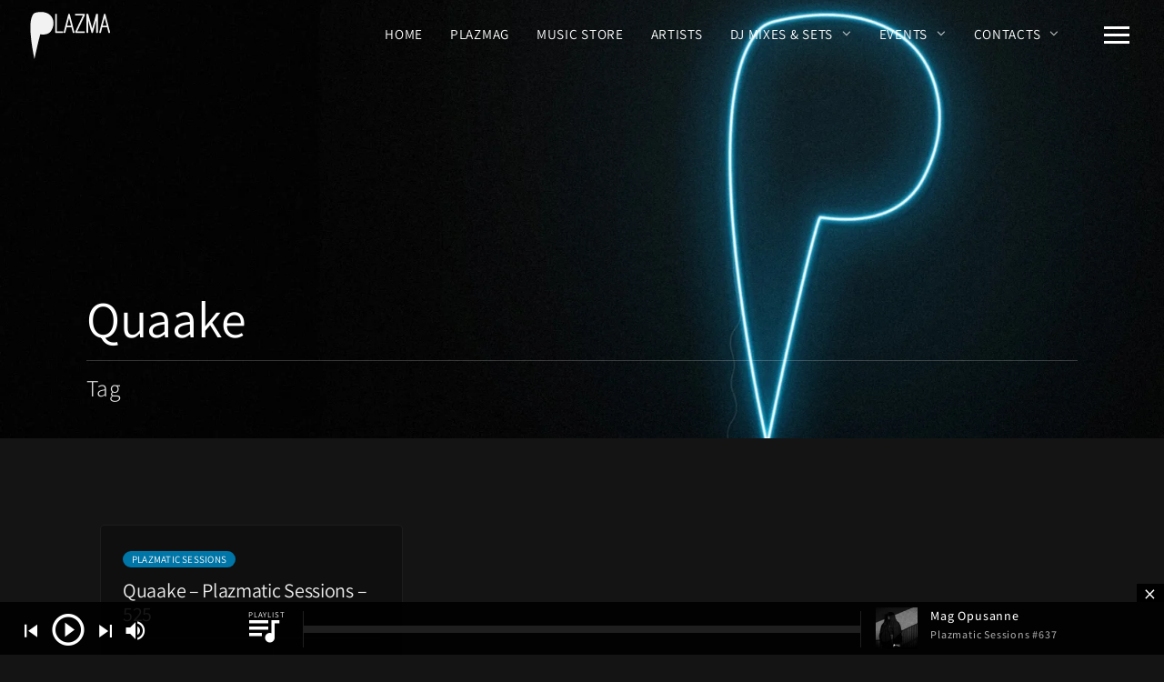

--- FILE ---
content_type: text/html; charset=UTF-8
request_url: https://plazmarec.com/tag/quaake
body_size: 29612
content:
<!DOCTYPE html>
<html lang="en-GB">
<head>
	<meta charset="UTF-8">
	<meta name="viewport" content="width=device-width, initial-scale=1.0, maximum-scale=1.0, user-scalable=no">
	<link rel="profile" href="http://gmpg.org/xfn/11">
	<link rel="pingback" href="https://plazmarec.com/xmlrpc.php">
	<meta name='robots' content='index, follow, max-image-preview:large, max-snippet:-1, max-video-preview:-1' />

	<!-- This site is optimized with the Yoast SEO plugin v26.7 - https://yoast.com/wordpress/plugins/seo/ -->
	<title>Quaake Archives &#8212; Plazma Records | Techno Label and Magazine</title>
	<link rel="canonical" href="https://plazmarec.com/tag/quaake" />
	<meta property="og:locale" content="en_GB" />
	<meta property="og:type" content="article" />
	<meta property="og:title" content="Quaake Archives &#8212; Plazma Records | Techno Label and Magazine" />
	<meta property="og:url" content="https://plazmarec.com/tag/quaake" />
	<meta property="og:site_name" content="Plazma Records | Techno Label and Magazine" />
	<meta property="og:image" content="https://plazmarec.com/wp-content/uploads/2023/02/plazma-records-minimal-techno-record-label.jpg" />
	<meta property="og:image:width" content="1200" />
	<meta property="og:image:height" content="675" />
	<meta property="og:image:type" content="image/jpeg" />
	<script type="application/ld+json" class="yoast-schema-graph">{"@context":"https://schema.org","@graph":[{"@type":"CollectionPage","@id":"https://plazmarec.com/tag/quaake","url":"https://plazmarec.com/tag/quaake","name":"Quaake Archives &#8212; Plazma Records | Techno Label and Magazine","isPartOf":{"@id":"https://plazmarec.com/#website"},"primaryImageOfPage":{"@id":"https://plazmarec.com/tag/quaake#primaryimage"},"image":{"@id":"https://plazmarec.com/tag/quaake#primaryimage"},"thumbnailUrl":"https://plazmarec.com/wp-content/uploads/2023/03/Quaake-Plazma-Podcast-525-mp3-image.jpg","breadcrumb":{"@id":"https://plazmarec.com/tag/quaake#breadcrumb"},"inLanguage":"en-GB"},{"@type":"ImageObject","inLanguage":"en-GB","@id":"https://plazmarec.com/tag/quaake#primaryimage","url":"https://plazmarec.com/wp-content/uploads/2023/03/Quaake-Plazma-Podcast-525-mp3-image.jpg","contentUrl":"https://plazmarec.com/wp-content/uploads/2023/03/Quaake-Plazma-Podcast-525-mp3-image.jpg","width":720,"height":720},{"@type":"BreadcrumbList","@id":"https://plazmarec.com/tag/quaake#breadcrumb","itemListElement":[{"@type":"ListItem","position":1,"name":"Home","item":"https://plazmarec.com/"},{"@type":"ListItem","position":2,"name":"Quaake"}]},{"@type":"WebSite","@id":"https://plazmarec.com/#website","url":"https://plazmarec.com/","name":"Plazma Records | Techno Label and Magazine","description":"Techno label of 10+ years with a magazine for electronic music news, interviews, insights. Supporting emerging talents, collaborating with global names.","alternateName":"Plazma","potentialAction":[{"@type":"SearchAction","target":{"@type":"EntryPoint","urlTemplate":"https://plazmarec.com/?s={search_term_string}"},"query-input":{"@type":"PropertyValueSpecification","valueRequired":true,"valueName":"search_term_string"}}],"inLanguage":"en-GB"}]}</script>
	<!-- / Yoast SEO plugin. -->


<link rel='dns-prefetch' href='//www.googletagmanager.com' />
<link rel="alternate" type="application/rss+xml" title="Plazma Records | Techno Label and Magazine &raquo; Feed" href="https://plazmarec.com/feed" />
<link rel="alternate" type="application/rss+xml" title="Plazma Records | Techno Label and Magazine &raquo; Comments Feed" href="https://plazmarec.com/comments/feed" />
<link rel="alternate" type="application/rss+xml" title="Plazma Records | Techno Label and Magazine &raquo; Quaake Tag Feed" href="https://plazmarec.com/tag/quaake/feed" />
<style id='wp-img-auto-sizes-contain-inline-css' type='text/css'>
img:is([sizes=auto i],[sizes^="auto," i]){contain-intrinsic-size:3000px 1500px}
/*# sourceURL=wp-img-auto-sizes-contain-inline-css */
</style>

<link rel='stylesheet' id='formidable-css' href='https://plazmarec.com/wp-content/plugins/formidable/css/formidableforms.css?ver=12291537' type='text/css' media='all' />
<link rel='stylesheet' id='pt-cv-public-style-css' href='https://plazmarec.com/wp-content/plugins/content-views-query-and-display-post-page/public/assets/css/cv.css?ver=4.2.1' type='text/css' media='all' />
<link rel='stylesheet' id='pt-cv-public-pro-style-css' href='https://plazmarec.com/wp-content/plugins/pt-content-views-pro/public/assets/css/cvpro.min.css?ver=7.2.2' type='text/css' media='all' />
<style id='cf-frontend-style-inline-css' type='text/css'>
@font-face {
	font-family: 'Assistant';
	font-weight: 300;
	font-display: swap;
	font-fallback: Arial, Sans-Serif;
	src: url('https://plazmarec.com/wp-content/uploads/2022/12/assistant-v18-latin-300.woff2') format('woff2'),
		url('https://plazmarec.com/wp-content/uploads/2022/12/assistant-v18-latin-300.woff') format('woff');
}
@font-face {
	font-family: 'Assistant';
	font-weight: 400;
	font-display: swap;
	font-fallback: Arial, Sans-Serif;
	src: url('https://plazmarec.com/wp-content/uploads/2022/12/assistant-v18-latin-regular.woff2') format('woff2'),
		url('https://plazmarec.com/wp-content/uploads/2022/12/assistant-v18-latin-regular.woff') format('woff');
}
@font-face {
	font-family: 'Assistant';
	font-weight: 500;
	font-display: swap;
	font-fallback: Arial, Sans-Serif;
	src: url('https://plazmarec.com/wp-content/uploads/2022/12/assistant-v18-latin-500.woff2') format('woff2'),
		url('https://plazmarec.com/wp-content/uploads/2022/12/assistant-v18-latin-500.woff') format('woff');
}
@font-face {
	font-family: 'Assistant';
	font-weight: 600;
	font-display: swap;
	font-fallback: Arial, Sans-Serif;
	src: url('https://plazmarec.com/wp-content/uploads/2022/12/assistant-v18-latin-600.woff2') format('woff2'),
		url('https://plazmarec.com/wp-content/uploads/2022/12/assistant-v18-latin-600.woff') format('woff');
}
@font-face {
	font-family: 'Assistant';
	font-weight: 700;
	font-display: swap;
	font-fallback: Arial, Sans-Serif;
	src: url('https://plazmarec.com/wp-content/uploads/2022/12/assistant-v18-latin-700.woff2') format('woff2'),
		url('https://plazmarec.com/wp-content/uploads/2022/12/assistant-v18-latin-700.woff') format('woff');
}
/*# sourceURL=cf-frontend-style-inline-css */
</style>
<link rel='stylesheet' id='wp-block-library-css' href='https://plazmarec.com/wp-includes/css/dist/block-library/style.min.css?ver=6.9' type='text/css' media='all' />
<style id='global-styles-inline-css' type='text/css'>
:root{--wp--preset--aspect-ratio--square: 1;--wp--preset--aspect-ratio--4-3: 4/3;--wp--preset--aspect-ratio--3-4: 3/4;--wp--preset--aspect-ratio--3-2: 3/2;--wp--preset--aspect-ratio--2-3: 2/3;--wp--preset--aspect-ratio--16-9: 16/9;--wp--preset--aspect-ratio--9-16: 9/16;--wp--preset--color--black: #000000;--wp--preset--color--cyan-bluish-gray: #abb8c3;--wp--preset--color--white: #ffffff;--wp--preset--color--pale-pink: #f78da7;--wp--preset--color--vivid-red: #cf2e2e;--wp--preset--color--luminous-vivid-orange: #ff6900;--wp--preset--color--luminous-vivid-amber: #fcb900;--wp--preset--color--light-green-cyan: #7bdcb5;--wp--preset--color--vivid-green-cyan: #00d084;--wp--preset--color--pale-cyan-blue: #8ed1fc;--wp--preset--color--vivid-cyan-blue: #0693e3;--wp--preset--color--vivid-purple: #9b51e0;--wp--preset--gradient--vivid-cyan-blue-to-vivid-purple: linear-gradient(135deg,rgb(6,147,227) 0%,rgb(155,81,224) 100%);--wp--preset--gradient--light-green-cyan-to-vivid-green-cyan: linear-gradient(135deg,rgb(122,220,180) 0%,rgb(0,208,130) 100%);--wp--preset--gradient--luminous-vivid-amber-to-luminous-vivid-orange: linear-gradient(135deg,rgb(252,185,0) 0%,rgb(255,105,0) 100%);--wp--preset--gradient--luminous-vivid-orange-to-vivid-red: linear-gradient(135deg,rgb(255,105,0) 0%,rgb(207,46,46) 100%);--wp--preset--gradient--very-light-gray-to-cyan-bluish-gray: linear-gradient(135deg,rgb(238,238,238) 0%,rgb(169,184,195) 100%);--wp--preset--gradient--cool-to-warm-spectrum: linear-gradient(135deg,rgb(74,234,220) 0%,rgb(151,120,209) 20%,rgb(207,42,186) 40%,rgb(238,44,130) 60%,rgb(251,105,98) 80%,rgb(254,248,76) 100%);--wp--preset--gradient--blush-light-purple: linear-gradient(135deg,rgb(255,206,236) 0%,rgb(152,150,240) 100%);--wp--preset--gradient--blush-bordeaux: linear-gradient(135deg,rgb(254,205,165) 0%,rgb(254,45,45) 50%,rgb(107,0,62) 100%);--wp--preset--gradient--luminous-dusk: linear-gradient(135deg,rgb(255,203,112) 0%,rgb(199,81,192) 50%,rgb(65,88,208) 100%);--wp--preset--gradient--pale-ocean: linear-gradient(135deg,rgb(255,245,203) 0%,rgb(182,227,212) 50%,rgb(51,167,181) 100%);--wp--preset--gradient--electric-grass: linear-gradient(135deg,rgb(202,248,128) 0%,rgb(113,206,126) 100%);--wp--preset--gradient--midnight: linear-gradient(135deg,rgb(2,3,129) 0%,rgb(40,116,252) 100%);--wp--preset--font-size--small: 13px;--wp--preset--font-size--medium: 20px;--wp--preset--font-size--large: 36px;--wp--preset--font-size--x-large: 42px;--wp--preset--spacing--20: 0.44rem;--wp--preset--spacing--30: 0.67rem;--wp--preset--spacing--40: 1rem;--wp--preset--spacing--50: 1.5rem;--wp--preset--spacing--60: 2.25rem;--wp--preset--spacing--70: 3.38rem;--wp--preset--spacing--80: 5.06rem;--wp--preset--shadow--natural: 6px 6px 9px rgba(0, 0, 0, 0.2);--wp--preset--shadow--deep: 12px 12px 50px rgba(0, 0, 0, 0.4);--wp--preset--shadow--sharp: 6px 6px 0px rgba(0, 0, 0, 0.2);--wp--preset--shadow--outlined: 6px 6px 0px -3px rgb(255, 255, 255), 6px 6px rgb(0, 0, 0);--wp--preset--shadow--crisp: 6px 6px 0px rgb(0, 0, 0);}:where(.is-layout-flex){gap: 0.5em;}:where(.is-layout-grid){gap: 0.5em;}body .is-layout-flex{display: flex;}.is-layout-flex{flex-wrap: wrap;align-items: center;}.is-layout-flex > :is(*, div){margin: 0;}body .is-layout-grid{display: grid;}.is-layout-grid > :is(*, div){margin: 0;}:where(.wp-block-columns.is-layout-flex){gap: 2em;}:where(.wp-block-columns.is-layout-grid){gap: 2em;}:where(.wp-block-post-template.is-layout-flex){gap: 1.25em;}:where(.wp-block-post-template.is-layout-grid){gap: 1.25em;}.has-black-color{color: var(--wp--preset--color--black) !important;}.has-cyan-bluish-gray-color{color: var(--wp--preset--color--cyan-bluish-gray) !important;}.has-white-color{color: var(--wp--preset--color--white) !important;}.has-pale-pink-color{color: var(--wp--preset--color--pale-pink) !important;}.has-vivid-red-color{color: var(--wp--preset--color--vivid-red) !important;}.has-luminous-vivid-orange-color{color: var(--wp--preset--color--luminous-vivid-orange) !important;}.has-luminous-vivid-amber-color{color: var(--wp--preset--color--luminous-vivid-amber) !important;}.has-light-green-cyan-color{color: var(--wp--preset--color--light-green-cyan) !important;}.has-vivid-green-cyan-color{color: var(--wp--preset--color--vivid-green-cyan) !important;}.has-pale-cyan-blue-color{color: var(--wp--preset--color--pale-cyan-blue) !important;}.has-vivid-cyan-blue-color{color: var(--wp--preset--color--vivid-cyan-blue) !important;}.has-vivid-purple-color{color: var(--wp--preset--color--vivid-purple) !important;}.has-black-background-color{background-color: var(--wp--preset--color--black) !important;}.has-cyan-bluish-gray-background-color{background-color: var(--wp--preset--color--cyan-bluish-gray) !important;}.has-white-background-color{background-color: var(--wp--preset--color--white) !important;}.has-pale-pink-background-color{background-color: var(--wp--preset--color--pale-pink) !important;}.has-vivid-red-background-color{background-color: var(--wp--preset--color--vivid-red) !important;}.has-luminous-vivid-orange-background-color{background-color: var(--wp--preset--color--luminous-vivid-orange) !important;}.has-luminous-vivid-amber-background-color{background-color: var(--wp--preset--color--luminous-vivid-amber) !important;}.has-light-green-cyan-background-color{background-color: var(--wp--preset--color--light-green-cyan) !important;}.has-vivid-green-cyan-background-color{background-color: var(--wp--preset--color--vivid-green-cyan) !important;}.has-pale-cyan-blue-background-color{background-color: var(--wp--preset--color--pale-cyan-blue) !important;}.has-vivid-cyan-blue-background-color{background-color: var(--wp--preset--color--vivid-cyan-blue) !important;}.has-vivid-purple-background-color{background-color: var(--wp--preset--color--vivid-purple) !important;}.has-black-border-color{border-color: var(--wp--preset--color--black) !important;}.has-cyan-bluish-gray-border-color{border-color: var(--wp--preset--color--cyan-bluish-gray) !important;}.has-white-border-color{border-color: var(--wp--preset--color--white) !important;}.has-pale-pink-border-color{border-color: var(--wp--preset--color--pale-pink) !important;}.has-vivid-red-border-color{border-color: var(--wp--preset--color--vivid-red) !important;}.has-luminous-vivid-orange-border-color{border-color: var(--wp--preset--color--luminous-vivid-orange) !important;}.has-luminous-vivid-amber-border-color{border-color: var(--wp--preset--color--luminous-vivid-amber) !important;}.has-light-green-cyan-border-color{border-color: var(--wp--preset--color--light-green-cyan) !important;}.has-vivid-green-cyan-border-color{border-color: var(--wp--preset--color--vivid-green-cyan) !important;}.has-pale-cyan-blue-border-color{border-color: var(--wp--preset--color--pale-cyan-blue) !important;}.has-vivid-cyan-blue-border-color{border-color: var(--wp--preset--color--vivid-cyan-blue) !important;}.has-vivid-purple-border-color{border-color: var(--wp--preset--color--vivid-purple) !important;}.has-vivid-cyan-blue-to-vivid-purple-gradient-background{background: var(--wp--preset--gradient--vivid-cyan-blue-to-vivid-purple) !important;}.has-light-green-cyan-to-vivid-green-cyan-gradient-background{background: var(--wp--preset--gradient--light-green-cyan-to-vivid-green-cyan) !important;}.has-luminous-vivid-amber-to-luminous-vivid-orange-gradient-background{background: var(--wp--preset--gradient--luminous-vivid-amber-to-luminous-vivid-orange) !important;}.has-luminous-vivid-orange-to-vivid-red-gradient-background{background: var(--wp--preset--gradient--luminous-vivid-orange-to-vivid-red) !important;}.has-very-light-gray-to-cyan-bluish-gray-gradient-background{background: var(--wp--preset--gradient--very-light-gray-to-cyan-bluish-gray) !important;}.has-cool-to-warm-spectrum-gradient-background{background: var(--wp--preset--gradient--cool-to-warm-spectrum) !important;}.has-blush-light-purple-gradient-background{background: var(--wp--preset--gradient--blush-light-purple) !important;}.has-blush-bordeaux-gradient-background{background: var(--wp--preset--gradient--blush-bordeaux) !important;}.has-luminous-dusk-gradient-background{background: var(--wp--preset--gradient--luminous-dusk) !important;}.has-pale-ocean-gradient-background{background: var(--wp--preset--gradient--pale-ocean) !important;}.has-electric-grass-gradient-background{background: var(--wp--preset--gradient--electric-grass) !important;}.has-midnight-gradient-background{background: var(--wp--preset--gradient--midnight) !important;}.has-small-font-size{font-size: var(--wp--preset--font-size--small) !important;}.has-medium-font-size{font-size: var(--wp--preset--font-size--medium) !important;}.has-large-font-size{font-size: var(--wp--preset--font-size--large) !important;}.has-x-large-font-size{font-size: var(--wp--preset--font-size--x-large) !important;}
/*# sourceURL=global-styles-inline-css */
</style>

<style id='classic-theme-styles-inline-css' type='text/css'>
/*! This file is auto-generated */
.wp-block-button__link{color:#fff;background-color:#32373c;border-radius:9999px;box-shadow:none;text-decoration:none;padding:calc(.667em + 2px) calc(1.333em + 2px);font-size:1.125em}.wp-block-file__button{background:#32373c;color:#fff;text-decoration:none}
/*# sourceURL=/wp-includes/css/classic-themes.min.css */
</style>
<link rel='stylesheet' id='email-subscribers-css' href='https://plazmarec.com/wp-content/plugins/email-subscribers/lite/public/css/email-subscribers-public.css?ver=5.9.14' type='text/css' media='all' />
<link rel='stylesheet' id='scamp-player-css' href='https://plazmarec.com/wp-content/plugins/noisa-toolkit/assets/css/scamp.player.css?ver=6.9' type='text/css' media='all' />
<link rel='stylesheet' id='scamp-player-skin-css' href='https://plazmarec.com/wp-content/plugins/noisa-toolkit/assets/css/scamp.player.dark.css?ver=6.9' type='text/css' media='all' />
<link rel='stylesheet' id='rascals-shortcodes-css' href='https://plazmarec.com/wp-content/plugins/noisa-toolkit/assets/css/shortcodes.css?ver=6.9' type='text/css' media='all' />
<link rel='stylesheet' id='parent-styles-css' href='https://plazmarec.com/wp-content/themes/noisa/style.css?ver=6.9' type='text/css' media='all' />
<link rel='stylesheet' id='child-styles-css' href='https://plazmarec.com/wp-content/themes/noisa-child/style.css?ver=6.9' type='text/css' media='all' />
<link rel='stylesheet' id='icomoon-css' href='https://plazmarec.com/wp-content/themes/noisa-child/icons/icomoon.css?ver=6.9' type='text/css' media='all' />
<link rel='stylesheet' id='magnific-popup-css' href='https://plazmarec.com/wp-content/themes/noisa-child/css/magnific-popup.css?ver=6.9' type='text/css' media='all' />
<link rel='stylesheet' id='owl-carousel-css' href='https://plazmarec.com/wp-content/themes/noisa-child/css/owl.carousel.css?ver=6.9' type='text/css' media='all' />
<link rel='stylesheet' id='noisa-style-css' href='https://plazmarec.com/wp-content/themes/noisa-child/style.css?ver=6.9' type='text/css' media='all' />
<link rel='stylesheet' id='js_composer_front-css' href='https://plazmarec.com/wp-content/plugins/js_composer/assets/css/js_composer.min.css?ver=8.5' type='text/css' media='all' />
<script type="text/javascript" src="https://plazmarec.com/wp-includes/js/jquery/jquery.min.js?ver=3.7.1" id="jquery-core-js"></script>
<script type="text/javascript" src="https://plazmarec.com/wp-includes/js/jquery/jquery-migrate.min.js?ver=3.4.1" id="jquery-migrate-js"></script>
<script type="text/javascript" id="custom-scripts-js-extra">
/* <![CDATA[ */
var theme_vars = {"theme_uri":"https://plazmarec.com/wp-content/themes/noisa","map_marker":"","content_animations":"","mobile_animations":""};
//# sourceURL=custom-scripts-js-extra
/* ]]> */
</script>
<script type="text/javascript" src="https://plazmarec.com/wp-content/themes/noisa/js/custom.js?ver=imagesloaded" id="custom-scripts-js"></script>

<!-- Google tag (gtag.js) snippet added by Site Kit -->
<!-- Google Analytics snippet added by Site Kit -->
<script type="text/javascript" src="https://www.googletagmanager.com/gtag/js?id=GT-TBZ34KC" id="google_gtagjs-js" async></script>
<script type="text/javascript" id="google_gtagjs-js-after">
/* <![CDATA[ */
window.dataLayer = window.dataLayer || [];function gtag(){dataLayer.push(arguments);}
gtag("set","linker",{"domains":["plazmarec.com"]});
gtag("js", new Date());
gtag("set", "developer_id.dZTNiMT", true);
gtag("config", "GT-TBZ34KC");
//# sourceURL=google_gtagjs-js-after
/* ]]> */
</script>
<script></script><link rel="https://api.w.org/" href="https://plazmarec.com/wp-json/" /><link rel="alternate" title="JSON" type="application/json" href="https://plazmarec.com/wp-json/wp/v2/tags/857" /><link rel="EditURI" type="application/rsd+xml" title="RSD" href="https://plazmarec.com/xmlrpc.php?rsd" />
<meta name="generator" content="WordPress 6.9" />
<meta name="generator" content="Site Kit by Google 1.168.0" /><script async src="https://pagead2.googlesyndication.com/pagead/js/adsbygoogle.js?client=ca-pub-9056208753573529"
     crossorigin="anonymous"></script>
<!-- Google AdSense meta tags added by Site Kit -->
<meta name="google-adsense-platform-account" content="ca-host-pub-2644536267352236">
<meta name="google-adsense-platform-domain" content="sitekit.withgoogle.com">
<!-- End Google AdSense meta tags added by Site Kit -->

<!-- Meta Pixel Code -->
<script type='text/javascript'>
!function(f,b,e,v,n,t,s){if(f.fbq)return;n=f.fbq=function(){n.callMethod?
n.callMethod.apply(n,arguments):n.queue.push(arguments)};if(!f._fbq)f._fbq=n;
n.push=n;n.loaded=!0;n.version='2.0';n.queue=[];t=b.createElement(e);t.async=!0;
t.src=v;s=b.getElementsByTagName(e)[0];s.parentNode.insertBefore(t,s)}(window,
document,'script','https://connect.facebook.net/en_US/fbevents.js');
</script>
<!-- End Meta Pixel Code -->
<script type='text/javascript'>var url = window.location.origin + '?ob=open-bridge';
            fbq('set', 'openbridge', '2471231053224873', url);
fbq('init', '2471231053224873', {}, {
    "agent": "wordpress-6.9-4.1.5"
})</script><script type='text/javascript'>
    fbq('track', 'PageView', []);
  </script><meta name="generator" content="Powered by WPBakery Page Builder - drag and drop page builder for WordPress."/>
<link rel="icon" href="https://plazmarec.com/wp-content/uploads/2017/06/cropped-plazma-rec-logo-beatport-png-1-32x32.png" sizes="32x32" />
<link rel="icon" href="https://plazmarec.com/wp-content/uploads/2017/06/cropped-plazma-rec-logo-beatport-png-1-192x192.png" sizes="192x192" />
<link rel="apple-touch-icon" href="https://plazmarec.com/wp-content/uploads/2017/06/cropped-plazma-rec-logo-beatport-png-1-180x180.png" />
<meta name="msapplication-TileImage" content="https://plazmarec.com/wp-content/uploads/2017/06/cropped-plazma-rec-logo-beatport-png-1-270x270.png" />
			<style type="text/css" id="pt-cv-custom-style-b2ed085d34">/* Blog Grid PlazMag*/
#post-16280 .style-1 .pt-cv-taxoterm.over_top_left a, #plazmag .pt-cv-taxoterm.over_top_left a {
	background-color: #0075a7 !important;
	color: #ffffff !important;
}

.pt-cv-pinterest .pt-cv-taxoterm.above_title a, .pt-cv-pinterest .pt-cv-taxoterm.above_title span, .style-1 .pt-cv-taxoterm.over_top_left span, .style-1 .pt-cv-taxoterm.over_top_left a {
	background-color: #0075a7;
	border-radius: 30px ;
	color: #ffffff;
	padding: 1px 10px !important;
  text-transform: uppercase !important;
  font-size: 11px !important;
  letter-spacing: 0.02em !important;	
font-weight: 600;
}


.cvp-label {
	order: -1;
  flex: 1 0 100%;
	padding-bottom: 5px;
}

.cvp-live-filter.cvp-radio  {
	display: flex !important;
	column-gap: 20px;
	flex-wrap: wrap;
  flex-direction: row;
}

.cvp-live-filter .radio:has(input:checked) {
	border-bottom: 2px solid #4FBDED  !important;
	padding-bottom: 3px
}

.cvp-live-filter input[type=radio] {
	display: none!important;
}

.style-1 .pt-cv-title {
	padding: 10px 24px !important;
}

.style-1 .pt-cv-thumb-wrapper   {
	    -webkit-filter: grayscale(20%);
    filter: grayscale(20%);
}

.pt-cv-thumb-wrapper:after {
	    content: "";
    position: absolute;
    top: 0;
    left: 0;
    width: 100%;
    height: 100%;
    background: linear-gradient(to bottom, rgba(15,15,16,0) 0%,rgba(15,15,16,.1) 26%,rgba(15,15,16,1) 100%);
	opacity: .8;
}

.style-1 .pt-cv-content {
		padding: 0 24px !important;
}


.style-1 .pt-cv-meta-fields span, .pt-cv-meta-fields .time {
    color: rgba(200,200,200,.8);
}

.style-1 .pt-cv-taxoterm.over_top_left {
	margin: 6px 10px !important;
}


.pt-cv-pinterest.pt-cv-border .pt-cv-pinmas, .style-1 .pt-cv-ifield {
    border: 1px solid rgba(255, 255, 255, 0.06) !important; 
	border-radius: 5px !important;
}

.pt-cv-pinterest .pt-cv-pinmas {
  display: flex !important;
  flex-direction: column !important;
}

.pt-cv-pinterest .pt-cv-taxoterm.above_title  {
	order: 1 !important;
	padding: 24px 0 0 24px !important;
}


.pt-cv-pinterest .pt-cv-title  {
	order: 2 !important;
	padding-bottom: 13px !important;
	padding: 0px 24px 14px  !important;
}

.pt-cv-pinterest .pt-cv-meta-fields {
	order: 3 !important;
	border-top: 1px solid rgba(255,255,255,0.1) !important;
	margin: 0 24px !important;
	padding: 20px 0 24px !important;
}

.pt-cv-pinterest .pt-cv-thumb-wrapper   {
	order:4 !important;
	margin-bottom: 20px !important;
}

.pt-cv-pinterest .pt-cv-content {
	order: 5 !important;
	font-weight: 400 !important;
	padding: 10px 24px !important;
}

.pt-cv-pinterest .entry-date {
}

.pt-cv-pinterest .author {
	text-transform: uppercase !important;
		margin-right: 12px !important;
	  border-right: 1px solid rgba(255,255,255,0.1) !important;
	  padding-right: 15px !important;
}



.pt-cv-readmore {
	padding: 0 !important;
}

.pt-cv-meta-fields img.avatar {
	width:24px !important;
	height: auto;
}

.pt-cv-wrapper .pagination > li > a {
    border: 1px solid #2a2a2d !important;
    padding: 12px 18px !important;
}

.pt-cv-wrapper .pagination>li a:hover {
	background-color: #2a2a2d !important;
}

.pt-cv-pagination[data-isblock=""] li.active a {
    border: 1px solid #2a2a2d !important;
}

.pt-cv-wrapper .pagination>li {
	display: inline-block !important;
	margin:3px !important;
}

.cvp-live-filter {
	margin-bottom:10px !important;
}

.cvp-live-filter .checkbox {
	display: inline-block !important;
	padding-right:20px;
}



/* Blog Grid - end*/

.sidebar .pt-cv-thumbnail.pull-left {
    -webkit-filter: grayscale(100%);
    filter: grayscale(100%);
}

.pt-cv-oothers.pt-cv-content-item, .sidebar .pt-cv-content-item {
    padding-bottom: 20px;
    border-bottom: 1px solid rgba(255,255,255,0.1);
    margin-bottom: 30px;
}

.sidebar .pt-cv-content-item img {
    width: 100px;
}

.sidebar .pt-cv-title a {
	font-size: 16px;
}

.pt-cv-omain.pt-cv-content-item {
    padding-bottom: 50px;
    margin-bottom: 30px;
}
.pt-cv-content, .pt-cv-content * {
    font-size: 14px;
    line-height: 1.5em;
	  font-weight: 300;
	  color: #aaaaaa;
		order: 3;
}

.pt-cv-oothers .pt-cv-title a {
  font-size: 19px !important;
	letter-spacing: 0.2px !important;
	line-height: 1em !important;
}

.pt-cv-omain .pt-cv-title a {
  font-size: 26px !important;
	line-height: 1.2em;
	letter-spacing: 0px !important;
	font-weight: 400 !important;
}

.pt-cv-colwrap {
	max-width: 450px;
}

.pt-cv-title {
  line-height: 1em !important;
	margin-top: 10px !important;
}

.pt-cv-title a:hover {
    color: #0099db;
}

.pt-cv-title a {
    color: #eee;
    letter-spacing: 0.5px;
}


.pt-cv-wrapper .btn-success {
    color: rgba(255,255,255,0.6);
    background-color: #222;
    border-color: #222;
    font-weight: 300;
    font-size: 14px;
    letter-spacing: 1px;
	  margin-top:15px;
}

.pt-cv-wrapper .btn-success:hover, .pt-cv-wrapper .btn-success:active {
    color: #222;
    background-color: #767676;
    border-color: #767676;
}

/* End Content view CSS*/</style>
					<style type="text/css" id="wp-custom-css">
			#sihl-buttons .wpb_wrapper {
    display: flex
;
    justify-content: center;
    flex-direction: row;
    flex-wrap: nowrap;
    column-gap: 10px;
}

.event-mmz-featured .masonry-item-1-2 {
	width: 100% !important;
}

.event-mmz-featured .events-grid {
	min-height:100% !important;
	height:auto
}

.max-width {
    max-width: 600px;
    margin: 0 auto;
}

.page-id-50 .noisa_releases_cats-pre-order .grid-media a:after, .pre-order a:after {
	content:'Pre-Order';	
	background-color: #f88c00;
	color: #111111;
}

.page-id-50 .noisa_releases_cats-exclusive .grid-media a:after, .exclusive a:after {
	content:'Exclusive';
	background-color: #0bd65c;
	color: #111111;
}

.page-id-50 .noisa_releases_cats-pre-order .grid-media a:after, .pre-order a:after, .page-id-50 .noisa_releases_cats-exclusive .grid-media a:after, .exclusive a:after {
	position: absolute;
	top:8px;
	right:-3px;
	padding:2px 10px;
	font-size: 0.85rem;
	font-weight: 700;
	text-transform: uppercase;
	transform: skew(-6deg);
	border-radius:2px;
	box-shadow: 2px 2px 20px 1px rgba(0, 0, 0, .2);
	z-index: 1;
}

.home-mixes .sp-track-item:first-child:after {
	content:'NEWEST';
	position: absolute;
	top:8px;
	right:-3px;
	background-color: #38c3ff;
	color: #111111;
	padding:2px 10px;
	font-size: 0.9rem;
	font-weight: 700;
	transform: skew(-6deg);
	border-radius:2px;
}

.page-id-16312 #content [data-id="pt-cv-page-1"] .pt-cv-content-item:first-child:after {
	content:'NEWEST';
	position: absolute;
	top:12px;
	right:12px;
	background-color: #38c3ff;
	color: #111111;	
	padding:0px 8px 0px 10px;
	font-size: 0.85rem;
	font-weight: 700;
	transform: skew(-6deg);
	border-radius:1px;
}

.playlist-body {
	line-height: 1.3em;
}

.playlist-flex div div div {
	display:grid !important;
  gap: 0 20px;
	grid-template-columns: 1fr 1fr;
	grid-template-rows: auto auto auto;
}

.playlist-wrap  {
	background-size: cover;
  background-position: center;
	min-height:80px;
	display:flex;
	justify-content: center;
align-items: stretch;	font-weight:600 !important;
	font-size: 1.25rem !important;
	text-shadow: 1px 1px 4px black; 
	border-radius:6px;
	transition: transform 250ms;
}
.playlist-wrap:hover {
	transform: translateY(-6px);
}

.playlist-wrap a {
	flex: 1;
	align-items: center;
	display: flex;
	justify-content: center;
}

.playlists-wrapper .vc_row-has-fill>.vc_column_container>.vc_column-inner {
	padding: 0 10px !important
}


.overdrive  {
	background-image: url('https://plazmarec.com/wp-content/uploads/2024/06/maximum-overdrive-1.jpg');
}

.hypnosis  {
	background-image: url('https://plazmarec.com/wp-content/uploads/2024/06/aural-hypnosis.jpg');
}

.midnight {
	background-image: url('https://plazmarec.com/wp-content/uploads/2024/06/midnight-grooves.jpg');
}

.fresh {
	background-image: url('https://plazmarec.com/wp-content/uploads/2024/06/fresh-summery.jpg');
}

.lounge {
	background-image: url('https://plazmarec.com/wp-content/uploads/2024/06/mellow-lounge.jpg');
}

.dark-dep {
	background-image: url('https://plazmarec.com/wp-content/uploads/2024/06/maximum-overdrive.jpg');
}


.single-track .track-meta {
    vertical-align: middle;
}

li::marker {
  color: #3EBFF7;
}
p {
	margin-bottom:20px;
}

.intro-youtube .image-video {
    background-position: center center;
}

ul {
  list-style-type: square;
}

.wpb_text_column ul li {
	padding-bottom: 10px;
}


#home-events .masonry-list .event-li .title, #upcoming-events .masonry-list .event-li .title {
	text-transform: none !important;
	letter-spacing: 0.01em;
	font-size: 1.08rem;
	line-height: 1.4em;
	opacity: 0.8;
	width: 70%;
}

.masonry-list .event-li .venue {
	display:none
}


.frm_checkbox label, .frm_style_formidable-style.with_frm_style div.frm_description 
{
	font-size: 0.95rem !important;
	color: #ffffff !important;
	padding-bottom: 10px;
}

.frm_description a {
	font-weight: 600 !important;
	color: #3EBFF7;
}

.max-width-720 {
	max-width: 720px;
}

.vc-hoverbox-back-inner h2 {
	font-size: 1.6rem !important;
}

.vc-hoverbox-back-inner a {
	letter-spacing: 0 !important;
	color: #222222 !important;
	font-size: 0.88rem !important;
	text-transform: uppercase !important;
	margin-top: 20px;
}

.vc-hoverbox-back-inner .vc_col-sm-8 {
	width: 100% !important;
}

.vc-hoverbox-back-inner .vc_col-sm-8 .vc_column-inner{
	padding:0;
}

.vc-hoverbox-back-inner  {
	text-align:left;
	padding: 26px;
}

.vc-hoverbox-front-inner h2 {
	font-size: 1.8rem !important;
	text-shadow: 1px 1px 4px black;
}

.vc-hoverbox-front-inner:after {
	content: "";
	width:100%;
	height:100%;
	position:absolute;
	background-color: rgba(0,0,0,0.4) !important;
	top:0;
	left:0;
	z-index:-1 !important;
}

.page-id-14323 #content, .page-id-940 #content, .page-id-14308 #content, .page-id-1787 #content, .page-id-17559 #content{
	padding-top:0px;
	padding-bottom: 0px;
}

.plans.details-list li span {
	text-transform: none;
	font-weight: 500;
	font-size: 1.25rem;
	padding-bottom:10px;
}

.plans.details-list li  {
	padding-bottom:26px;
	margin-bottom:26px;
}

.es-form-field-container .gjs-row {
	align-items: end !important;
  gap: 10px;
}

.es-form-field-container {
	max-width: 640px;
	margin: auto;
}

.gjs-cell input[type=text], .gjs-cell input[type=email] {
	width: 100%;
	border: 1px solid rgba(255,255,255,0.2);
	border-radius: 5px;
	background-color: rgba(0,0,0,0.2)
}

.gjs-cell input[type=text]:focus, .gjs-cell input[type=email]:focus {
	background-color: rgba(0,0,0,0.3)
}

.gjs-cell label {
	font-size: 1.05rem !important;
	letter-spacing: 0;
}

.gjs-cell input[type=submit] {
	background-color: #ffffff;
	color: #00588c;
	border: 2px solid #00588c;
	font-weight: 800 !important;
	padding: 14px 24px;
}

.gjs-cell input[type=submit]:hover {
	background-color: #00588c;
	color: #ffffff;
	border: 2px solid #ffffff;
}

.gjs-cell:last-child {
	max-width: 120px !important;
}

.p-button .btn {
	margin-top: 20px;
	margin-bottom: 0;
}

.p-heading {
	font-size: 1.3rem !important; 
	font-weight: 600; 
	line-height: 1.2em;
	border-radius: 4px 4px 0 0;
}

.p-subtitle {
	font-size: 1rem;
}

.p-block-name {
	font-size: 1.2rem; 
	font-weight: 600; 
	line-height: 1em;
}

.p-block-price {
	font-size: 2rem; 
	font-weight: 500; 
	line-height: 1em;
}

.p-block-vat {
	font-size: 0.8rem; 
	line-height: 1em !important;
	padding-top: 0;
}

.p-padding {
	padding: 9px 18px;
	margin-bottom: 0px;
}
.p-padding-big {
	padding: 26px 18px;
	margin-bottom: 0px;
}

.inline-block {
	display:inline-block;
	margin-right: 20px;
	padding-bottom: 20px;
}

.sp-download-button:before {
    font-size: 34px !important;
}

.sp-cart, .sp-th-cart {
	display: table-cell!important;
}

.article-content ol li {
	padding-bottom: 18px;
}


.cky-revisit-bottom-left {
  bottom: 70px !important;
}

.frm_style_formidable-style.with_frm_style div.frm_description {
	color: #dddddd !important;
}

p a, p a strong, ul li a strong, ul li a, ol li a strong, ol li a, ul li a  b, ol li a  b, a em ,.author-name, .vc_tta.vc_general .vc_tta-icon, .sp-progress span {
	color: #3EBFF7;
}

#scamp_player.sp-show-list .sp-buttons-container a.sp-queue-button:before {
	color: #3EBFF7 !important;
}

body, input[type="submit"], button, .btn, .widget .btn, input, textarea, select {
    font-family: "Assistant", Helvetica, Arial, sans-serif !important;
	
}

.track .track-meta:not(.home-ep-cover .track .track-meta ) {
    background: -moz-linear-gradient(top, rgba(0,0,0,0) 0%, rgba(0,0,0,0) 36%, rgba(0,0,0,1) 100%);
    background: -webkit-linear-gradient(top, rgba(0,0,0,0) 0%,rgba(0,0,0,0) 36%,rgba(0,0,0,1) 100%);
    background: linear-gradient(to bottom, rgba(0,0,0,0) 0%,rgba(0,0,0,0) 36%,rgba(0,0,0,1) 100%);
}

.home-ep-cover .track .track-meta {
    background: none !important;
}

.noisa_releases-template-default .intro-captions a{
  margin: 0 0 0 6px;
}


.intro-tabs-wrap {
  z-index: 7 !important;
}

#radios-home .btn {
	opacity: 0.8;
	width: 130px !important;
	height: 40px;
	padding-top: 10px;
	padding-bottom: 10px;
}

#radios-home .btn:hover {
	opacity: 0.6;
}


.album-cover .track-count, .meta-col .meta-comments  {
	display: none;
}

.intro-captions  .single-post .meta-col {
	width: 50%;
}

.sp-queue-container .sp-track-title, .sp-player-container .sp-track-title {
	font-size: 14px;
	font-weight: 500;
}

.sp-queue-container .sp-track-title:hover, .sp-player-container .sp-track-title:hover, .sp-player-container .sp-track-artist:hover {
	color: #47c3f5 !important;
}

.sp-player-container .sp-track-artist {
	font-weight: 500;
	color: #aaa;
}

.sp-track-details a {
	margin:0;
}


#scamp_player {
	font-family: "Assistant" !important;
}

#scamp_player.sp-show-list .sp-queue-container {
  height: 50vh;
	border-top: 1px solid #333 !important;

}
.sp-queue-button-container::before {
	content: 'playlist';
	position: absolute;
	color: #ffffff;
	font-size: 0.55rem;
	text-transform: uppercase;
  left: 4px;
	top: -2px;
}


strong {
    font-weight: 700 !important;
}

#main-nav ul li a {
    font-size: 19px;
    line-height: normal;
}

@media only screen and (max-width: 979px){
h2.vc_custom_heading:not(.playlist-wrap) {
    font-size: 2rem !important; 
}
h3.vc_custom_heading:not(.playlist-wrap) {
	font-size: 1.8rem !important;
	}
	
h3.vc_custom_heading.playlist-wrap {
		font-size: 1.25rem !important;

	}	
.intro-youtube.intro {
    min-height: 350px !important;
}	
	.page-id-11171 .intro-image.intro {
    min-height: 290px !important;
}
}

@media only screen and (min-width: 1200px) {
	.single-post .share-buttons {
    min-width: 120px;
}
	.extra-padding-40 {
		padding-right: 40px !important;
	}
}


	.single-post .meta-col {
    display: table-cell;
    vertical-align: top;
}

.sidebar .pt-cv-readmore {
	display:none !important;
}
	

#logo img {
  width: 95px;
	padding-top:10px;
}

.thumb-event > img,  .thumb-event > img  {
    opacity: 0.1;
}

.thumb-event {
		background: rgb(34,34,34);
		background: linear-gradient(90deg, rgba(14,14,16,1) 0%, rgba(14,14,16,0.8) 24%, rgba(14,14,16,0.4) 70%);
	border: 1px solid #222;
	border-radius:8px;
}


.dark-bg .tip-content, .tip-content {
    font-weight: 200;
}

.intro-captions .caption-subtitle, .intro-page-title .page-subtitle {
    font-size: 1.6rem;
    font-weight: 300 !important;
	letter-spacing: 0.015em !important;
}

.intro {
background-position: center center !important; 
	background-size: cover;
	background-image: url("/wp-content/uploads/2022/12/plazma-records-website-banner.jpg");
}

.category.intro {
	max-height: 300px !important;
}

.category .intro-page-title .intro-captions {
    padding-top: 220px;
    padding-bottom: 40px;
}

.blog-grid .article-title, .blog-grid .article-title a {
	font-weight:400 !important;
}

.blog-grid .article-content p {
    font-size: 14.8px !important;
}

.page-id-272 .thumb-event .event-meta-top span, .grid-media [data-icon]:before, .page-id-487 .thumb-event .event-artists {
    display: none !important;
}


.page-id-487  .thumb-event .grid-title {
	font-size:18px;
	text-transform: none !important;
}

.countdown .days, .countdown .hours, .countdown .minutes, .countdown .seconds, .thumb-event .event-date, .countdown .days::after, .countdown .hours::after, .countdown .minutes::after, .countdown .seconds::after, .dark-bg .countdown .days::after, .dark-bg .countdown .hours::after, .dark-bg .countdown .minutes::after, .dark-bg .countdown .seconds::after {
	font-weight:300 !important;
}

.event-countdown h6 {
	text-transform:none !important;
}

.event-countdown.compact {
	max-width: 300px !important;
	margin: 0 auto 20px ;
}

#featured-event .event-countdown.compact {
	margin: 0 !important;
}

.compact .days, .compact .hours, .compact .minutes, .compact .seconds {
	font-size: 40px !important
}

.event-countdown.compact .upcoming-title {
	margin-bottom:6px !important;
	font-size: 20px !important;
	letter-spacing: 0.01em;
}

.event-countdown.compact .upcoming-locations{
	margin-bottom:6px !important;
	font-size: 16px !important;
	letter-spacing: 0.01em;
}

#nav a {
	font-weight:400 !important;
	letter-spacing: 0.7px !important;
	font-size: 0.95rem;
}



input, p, ul, ol {
  font-weight: 400 !important;
  letter-spacing: 0.4px !important;
	font-size:1.1rem;
}

h1, h2, h3, h4, h5, h6  {
  font-weight:400 !important;
	letter-spacing: -0.3px !important;
}



.single-post h2, .single-post h3, .single-post h4, .single-post h5, .single-post h6, .wpb_text_column h2, .wpb_text_column h3, .wpb_text_column h4, .wpb_text_column h5, .wpb_text_column h6{
	font-weight:500 !important;
	margin-top:44px;
}

.vc_btn3-inline a {
	margin-right:14px
}

.vc_btn3 {
		font-size: 16px !important;
	border: 2px solid #eee !important;
	color: #222222 !important;
	border-radius: 4px !important;
	text-transform:uppercase;
}

.vc_btn3-icon {
	color: #222222 !important;
}
.vc_btn3:hover{
		background-color: rgba(238,238,238,0.2) !important;
	color: #eeeeee !important;
	border-radius: 4x !important;
}

.vc_btn3:hover .vc_btn3-icon {
	color: #eeeeee !important;
}


.btn, input[type="submit"], .vc_btn3 {
  font-weight: 600 !important;
  letter-spacing: 0.4px !important;
}

.btn.btn-big {
	font-size: 16px;
	border: 2px solid #eee;
	padding: 14px 24px;
	background: transparent;
	color: #eee;
}

.btn.btn-icon.btn-big .icon {
		color: #eee;
}

.btn.btn-big:hover {
	background: rgba(238,238,238,0.2) !important;
	color: #eeeeee;
}

.btn:hover.stamp-btn {
		background-color: rgba(238,238,238,0.2) !important;
}

.caption-button .btn {
	  background-color: rgba(238,238,238,0.2) !important;
	  color: #ffffff !important;
}

.caption-button .btn:hover {
	  background-color: rgba(238,238,238,1) !important;
	  color: #222 !important;
}



h1 strong, h2 strong, h3 strong, h4 strong, h5 strong, h6 strong, button strong, input strong, body strong, p strong, span strong {
font-weight: 700 !important;
}


#site .vc_tta-accordion.vc_general .vc_tta-panel-body, #site .vc_tta-accordion.vc_general .vc_tta-panel-body div {
    background-color: #111 !important;
}

.wpb-js-composer .vc_tta-color-black.vc_tta-style-flat .vc_tta-panel .vc_tta-panel-body {
    background-color: #141414 !important;
}

.wpb-js-composer .vc_tta-color-black.vc_tta-style-flat .vc_tta-panel .vc_tta-panel-body  {
		border: 1px solid #333333 !important;

	border-top: 0px solid #333333 !important;
}

.vc_tta.vc_general .vc_tta-icon {
    font-size: 20px !important;
}

.wpb-js-composer .vc_tta.vc_general .vc_tta-tab>a {
	background-color: #222 !important;	
	    padding: 8px 13px !important; 
}


.vc_tta-color-black.vc_tta-style-flat .vc_tta-tab.vc_active>a, .wpb-js-composer .vc_tta.vc_general .vc_tta-tab>a:hover{
    background-color: #444 !important;
}

.vc_tta-title-text {
  font-size: 1rem !important;
	letter-spacing:0.2px !important;
	text-transform: none !important;
	font-weight:600 !important;
	margin-left: 8px !important;
}

.vc_tta-tabs-container {
	border-bottom: 1px solid #444
}


.page-list-ext-item {
    border-bottom: 1px solid rgba(255,255,255,0.1) !important;
}



blockquote {
	margin-bottom: 12px;
  margin-top: 40px;
}

blockquote p {
    font-size: 1.2rem;
    line-height: 1.5em;
    padding: 8px 20px;
    border-left: 3px solid #eee;
	color: #9cd9f3;
	font-weight: 700 !important;
}

.q-post {
		margin-bottom: 26px;
	  margin-top: 30px;
}

.q-post p {
	color: #eeeeee;
	border-left: 4px solid #3EBFF7;
	font-weight: 500 !important;
}


.flexslider {
    background: #111 !important;
    border: 4px solid #111 !important;
}

.wpsr-followbar.sr-fb-vl .sr-fb-title {
font-size: 10px;
  color: #cccccc;
}

.socializer a>* {
  color: #666666;
}

.socializer a>*:hover {
  color: #0099db;
}


.rpwwt-post-title, .page-list-ext-title a  {
	font-size: 16px !important;
	font-weight: 500 !important;
  letter-spacing: 0.5px;
    color: #ffffff;
}

.rpwwt-post-title:hover {
    color: #0099db;
}


.rpwwt-post-date {
	font-size: 11px;
}

.rpwwt-post-excerpt, .page-list-ext-item-content {
	font-size: 13px;
	line-height: 1.5em;
}

.rpwwt-widget ul li {
	padding-bottom: 20px;
    border-bottom: 1px solid rgba(255,255,255,0.1) !important;
}


#footer-note {
    padding-bottom: 90px;
    padding-top: 40px;
}

#footer-note a:hover {
    color: #0099db;
}


#advanced-categories-widget-2 {
	padding-bottom: 10px !important;
}

.page-list-ext-item {
  padding-bottom: 20px;
	border-bottom: 1px solid grey;}





.filter.is-visible .filter-dropdown-content {
        max-height: 1000px;
        overflow-y: scroll;
}

.single-track .track-buttons {
    font-size: 14px !important;
    text-transform: none !important;}

.social:hover { 
  color: #0099db;
}

.circle-btn:hover {
    background-color:#0099db;
}


/* events filters fix */
.page-template-events-list  .filters-wrapper.filter-3 .filter {
    width:50%;
}

.page-template-events-list  .filters-wrapper.filter-3 .filter:nth-child(2) {
    display:none
}


@media only screen and (max-width:767px) {
    .page-template-events-list  .filters-wrapper.filter-3 .filter {
    width:100%;
}
#featured-podcasts .tracks-grid-5-col .tracks-grid-item, #featured-podcasts .tracks-grid-4-col .tracks-grid-item, #partner-logos .vc_row.vc_row-o-content-middle:not(.vc_row-o-equal-height) > .vc_column_container{
  width: 50%;
}
	
	.noisa_artists-template-default .intro-captions a {
  margin: 4px !important;
}
	
	.es-form-field-container .gjs-row {
  align-items: unset !important;
	gap: 20px;
	flex-direction: column;
}
	

.pt-cv-blockgrid.list1 .pt-cv-thumb-wrapper, .pt-cv-onebig.above-others>.pt-cv-page>:first-child .pt-cv-thumb-wrapper {
    width: 60px !important;
    margin-bottom: unset;
}
	
	.intro-page-title .intro-captions {
    padding-top: 160px;
}
	#home-events .masonry-list .event-li .title, #upcoming-events .masonry-list .event-li .title  {
	width: 100%;
}
	.masonry-list .event-li .title {
    padding-top: 20px;
}
}

@media (max-width: 479px) {
.list1.iscvblock .pt-cv-2-col .pt-cv-colwrap, .pt-cv-view:not(.iscvblock) .pt-cv-2-col .pt-cv-colwrap {
    clear: unset;
}
}

@media only screen and (max-width:500px) {	

	#site .vc_tta.vc_general .vc_tta-panel-body {
    padding: 20px 14px;
}
}

@media only screen and (max-width:450px) {	
	.playlist-flex div div div {
  gap: 0 10px;
	grid-template-columns: 1fr;
}
}
.track .track-artists {
    font-size: 14px;
}

ol.tracklist.simple li .simple-track .artists {
  font-size: 16px;
}

ol.tracklist.simple li .simple-track .title b {
  color: #ffffff !important;
	font-weight: 600;
}


.dark-bg .tip-content span, .tip-content span, ol.tracklist.simple li .simple-track .title {
  font-weight: 400;
	font-size:16px;
}

.single-track, ol.tracklist li {
	background-color: #29292d;
}

ol.tracklist li {
  margin: 0 0 2px 0;
  padding: 0;
  position: relative;
}

.no-numbers .single-track .track-nr {
    display:none;
}

.track-nr {
	vertical-align: middle !important;
	padding: 16px !important;
	font-weight: 500 !important;
}

.action {
line-height: 0 !important;
	vertical-align:middle !important;
}

.home-mixes .single-track .track-title {
	font-size: 1.1rem;	
}

.home-mixes .single-track .track-artists {
	font-size: 0.98rem;	
}

.interview-mix .single-track .track-title {
	font-size: 1.25rem;
	padding-bottom: 6px
}

.interview-mix .single-track .track-artists{
		  font-size: 18px;
}

.interview-mix .single-track .track-wrap {
    min-height: 100px !important;
    width: 100px !important;
}

.interview-mix .track-cover {
    max-width: 100px;
    max-height: 100px;
}

.interview-mix .single-track .track-meta {
	padding-left: 26px;
}
.player-btn-grey .btn {
	background: #444 !important;
	padding: 12px 20px 12px 0;
}

.player-btn-grey .btn:hover {
	background: #fff !important;
	padding: 12px 20px 12px 0;
}

.single-post .single-album-wrap {
    max-width: 500px;
}

.small-text {
  font-size:18px;
}

.advanced-categories-widget-2 {
	padding-bottom:10px !important;
}


.wdi_feed_theme_1 .wdi_feed_wrapper, .wdi_feed_thumbnail_1 .wdi_feed_container {
    background: transparent !important;
    border-bottom: 0px !important;
    padding-top: 0px !important;
}

.wdi_feed_thumbnail_1 .wdi_photo_wrap_inner {
border: 0px !important;
background-color: #141414 !important;}

.wdi_layout_th .wdi_feed_item {
height: 12.5% !important;
border-bottom: 0px !important;
padding-bottom: 0px !important;
}

.wdi_layout_th .wdi_feed_container {
  margin: 0px !important;}


#footer-widgets .footer-col:first-child {
  min-width: 30% !important;
}

#footer-widgets .footer-col-middle {
  min-width: 35% !important;
}

#footer-widgets .footer-col.last {
min-width: 35% !important;
}

.wdi_photo_overlay:hover {
background-color: rgba(225, 225, 225, 0.3) !important;
}

.wdi_layout_th .wdi_photo_wrap {
display: block !important; }

#footer-widgets .footer-col {
	padding: 70px 4% !important;
}

::-webkit-input-placeholder { /* Edge */
  color: rgba(255,255,255,0.7)!important;
}

:-ms-input-placeholder { /* Internet Explorer 10-11 */
  color: rgba(255,255,255,0.7)!important;
}

::placeholder {
  color: rgba(255,255,255,0.7)!important;
}

/* width */
::-webkit-scrollbar {
    width: 8px;
}

/* Track */
::-webkit-scrollbar-track {
    border-radius: 10px;
	  background-color: rgba(0, 0, 0, 0);	
}
 
/* Handle */
::-webkit-scrollbar-thumb {
    background: rgba(255, 255, 255, 0.8); 
    border-radius: 0px;
}

/* Handle on hover */
::-webkit-scrollbar-thumb:hover {
    background: rgba(255, 255, 255, 1); 
}

:focus-visible {
  /* Draw the focus when :focus-visible is supported */
  outline: 2px solid white !important;
  outline-offset: 3px;
}
#footer-widgets .footer-col .widget_nav_menu li a {
    font-style: normal;
    font-size: 1rem;
    font-weight: 400;
}

#footer-widgets .pt-cv-view.iscvblock .pt-cv-content-item a {
    color: #fff;
    font-size: 0.92rem;
    font-weight: 400;
	  line-height: 1.2em;
}

#footer-widgets .pt-cv-taxoterm a {
    text-transform: none;
    color: #999 !important;
    font-weight: 600 !important;
	  font-size: 0.85rem !important;
	letter-spacing:0;
}

#footer-widgets .pt-cv-taxoterm.above_title {
	line-height: 1em !important;
}

.social {
  opacity: 0.9;
	margin-right: 20px;
	margin-bottom:10px;
  filter: alpha(opacity=90); /* For IE8 and earlier */
	transition: 0.3s ease-in-out;
}

.social:hover  {
	opacity: 1;
	transform: scale(1.1);
	transition: 0.3s ease-in-out;
}

#cookiescript_injected, ._CookieScriptReportPageTable {
    bottom: 70px !important;
	    background-color: #222222 !important;
	font-family: 'Assistant', 'Arial', sans-serif !important;
}

._CookieScriptReportPageTable a {
	font-weight: 600 !important;
	color: 	#3EBFF7;
}

#cookiescript_accept{
	background-color: #0075a7 !important;
}
#cookiescript_injected_fsd .mdc-switch:enabled .mdc-switch__track::after {
    background: #6dd3ff !important;
}

#cookiescript_injected_fsd #cookiescript_save {
    background-color: #0075a7 !important;
    border: 1px solid #0075a7 !important;
}


#cookiescript_injected_fsd .mdc-switch.mdc-switch--selected:enabled .mdc-switch__handle::after, #cookiescript_injected_fsd .mdc-switch.mdc-switch--selected:enabled:hover:not(:focus):not(:active) .mdc-switch__handle::after {
    background: #0075a7 !important;
}

.cookiescript_fsd_tabs_content::-webkit-scrollbar-thumb, .cookiescript_fsd_cookies::-webkit-scrollbar-thumb {
  background: #0075a7 !important;
} 
#cookiescript_manage:hover #cookiescript_manageicon .cookiescript_gear {
    fill: #0075a7 !important;
}		</style>
		<style id="kirki-inline-styles">#footer-note p a:hover,#scamp_player.sp-show-list .sp-buttons-container a.sp-queue-button:before,#searchform #searchsubmit i:hover,#slidebar header a:hover,#slidebar header a:hover span,.circle-button:hover i.icon,.color,.content-sidebar .widget a:hover,.format-quote .quote-text cite,.format-quote .quote-text cite a,.grid-cats a:hover,.grid-share-buttons a:hover .icon,.icon_column .text-holder a:hover,.icon_column:hover .icon,.icon_column:hover .icon_column_title,.logged-in-as a:hover,.more-link,.more-link-excerpt,.sp-time-elapsed,.thumb-event .event-day,.track-button:hover,.track-button:hover i.icon,.tweets-widget li .date a,.tweets-widget li a:hover:before,.widget a:hover,.widget table#wp-calendar #next a:hover,.widget table#wp-calendar #prev a:hover,.widget-title a:hover,.widget_noisa_recent_posts .rp-caption .rp-date,a,a > *,blockquote cite a,blockquote cite a:hover{color:#0075a7;}#header.show-bg #icon-nav #shop-link .shop-items-count,#icon-nav #shop-link .shop-items-count,#nav ul ul .current > a,#nav ul ul .current > a:hover,#nav ul ul .hover > a,#nav ul ul a.selected,#nav ul ul a:hover,#scamp_player.paused .sp-position,#scroll-button:hover,.ajax-loader,.badge.color,.badge.soundcloud,.btn,.circle-btn:hover,.comment .reply a:hover,.grid-content:after,.masonry-list .event-li.selected .date,.masonry-list .event-li:hover .date,.meta-cats a,.meta-col .meta-comments a,.meta-tags a:hover,.pill-btn,.post-navigation a:hover,.section-title:after,.share-buttons .circle-btn:hover,.sp-progress .sp-position,.sp-progress .sp-position:after,.sp-volume-position,.sp-volume-position:after,.spinner,.tweets li:hover:before,.tweets-widget li:hover:before,.widget .btn,.widget .button,.widget button,.widget input[type="button"],.widget input[type="reset"],.widget input[type="submit"],.widget_tag_cloud .tagcloud a:hover,button,input[type="submit"],ol.tracklist.simple li .simple-track.sp-loading,ol.tracklist.simple li .simple-track.sp-pause,ol.tracklist.simple li .simple-track.sp-play,ol.tracklist.simple li .simple-track:hover{background-color:#0075a7;}::selection{background:#0075a7;}.dark-bg .price-table-inner:hover,.direction-l .flag:before,.direction-r .flag:before,.intro-tabs-wrap a.active,.intro-tabs-wrap a:hover,.intro-tabs-wrap.intro-tabs-before-init a:first-child,.price-table-inner.important-price,.price-table-inner:hover{border-color:#0075a7;}.meta-col .meta-comments a:after{border-left-color:#0075a7;}#reply-title,.article-title,.article-title a,.widget .widget-title,h1,h2,h3,h4,h5,h6{color:#eeeeee;}.masonry-anim .masonry-item:after,.masonry-item,body{background:#141414;}body{color:#eeeeee;}#WPAjaxLoader,#loading-layer{background-color:#000000;}.intro-page-title{background-image:url("https://plazmarec.com/wp-content/uploads/2022/12/plazma-records-website-banner.jpg");}</style><noscript><style> .wpb_animate_when_almost_visible { opacity: 1; }</style></noscript></head>
<body class="archive tag tag-quaake tag-857 wp-embed-responsive wp-theme-noisa wp-child-theme-noisa-child WPAjaxLoader wpb-js-composer js-comp-ver-8.5 vc_responsive" data-page_id="14097" data-wp_title="Quaake Archives &#8212; Plazma Records | Techno Label and Magazine">

			<div id="loading-layer" class="wpal-loading-layer show-layer"><div class="ajax-loader"></div></div>	
<div id="slidebar" class="dark-bg">

	
	<a href="#" id="slidebar-close"></a>
	<div id="slidebar-content" class="clearfix dark-bg">
		<div>
						<div id="slidebar-search">
				<form method="get" id="searchform" class="searchform" action="https://plazmarec.com/">
	<fieldset>
		<input type="text" placeholder="Search..." value="" name="s" id="s" />
		<button type="submit" id="searchsubmit"><i class="icon icon-search"></i></button>
	</fieldset>
</form>			</div>
								
		<nav id="main-nav">
							<ul id="menu-sidebar-menu" class="menu"><li id="menu-item-471" class="menu-item menu-item-type-custom menu-item-object-custom menu-item-has-children menu-item-471"><a href="#">Genres</a>
<ul class="sub-menu">
	<li id="menu-item-15059" class="menu-item menu-item-type-taxonomy menu-item-object-noisa_releases_genres menu-item-15059"><a href="https://plazmarec.com/release-genre/techno-peak-time-driving">Techno (Peak Time / Driving)</a></li>
	<li id="menu-item-15060" class="menu-item menu-item-type-taxonomy menu-item-object-noisa_releases_genres menu-item-15060"><a href="https://plazmarec.com/release-genre/techno-deep-raw-hypnotic">Techno (Deep / Raw / Hypnotic)</a></li>
	<li id="menu-item-15061" class="menu-item menu-item-type-taxonomy menu-item-object-noisa_releases_genres menu-item-15061"><a href="https://plazmarec.com/release-genre/minimal-deep-tech">Minimal / Deep Tech</a></li>
	<li id="menu-item-15062" class="menu-item menu-item-type-taxonomy menu-item-object-noisa_releases_genres menu-item-15062"><a href="https://plazmarec.com/release-genre/electronica">Electronica</a></li>
	<li id="menu-item-15063" class="menu-item menu-item-type-taxonomy menu-item-object-noisa_releases_genres menu-item-15063"><a href="https://plazmarec.com/release-genre/melodic-techno">Melodic Techno</a></li>
</ul>
</li>
</ul>					</nav>
			
	<aside id="text-6" class="widget widget_text"><h3 class="widget-title">About us</h3>			<div class="textwidget">Plazma Records is an independent music label focused on Minimal and Techno. With a decade of experience, we boast an extensive catalog featuring over 80 albums and 550+ radio show episodes.

As an indie record label, Plazma Records operates with the freedom to explore uncharted auditory territories and push the boundaries of musical expression. We strive to create an inclusive and vibrant space where both budding talents and well-established names converge to shape the future of electronic music.

In addition, our blog and music magazine, PlazMag, is an essential resource that delivers the latest news, artist interviews, and insights into our label's ventures and the ever-changing electronic music scene.

With a thriving community of artists and music enthusiasts, Plazma is where excellence meets exploration, and where peculiar artistic visions are born.

Join us on a musical adventure as we celebrate a decade-long journey, explore new horizons of sound, and deliver the finest selection of Minimal and Techno music to your ears.</div>
		</aside>			</div>
	</div>

</div>  
<div id="slidebar-layer"></div>

<div id="site" class="site">
		<header id="header" class="">

		<div class="container">

			<div id="site-logo" class="header-logo">
				<a href="https://plazmarec.com/" class="" id="logo"><img src="https://plazmarec.com/wp-content/uploads/2026/01/Plazma-Logo-White.svg" class="logo-img" alt="Logo Image"></a>
			</div>
			<nav id="icon-nav">
				<a href="#" class="icon-nav-item" id="menu-trigger"><span class="icon"></span></a>
				
			</nav>

							<nav id="social-nav">
									</nav>
			
									<nav id="nav"> 
				<ul id="menu-main-meniu-top" class="menu"><li id="menu-item-624" class="menu-item menu-item-type-post_type menu-item-object-page menu-item-home menu-item-624"><a href="https://plazmarec.com/">Home</a></li>
<li id="menu-item-16309" class="menu-item menu-item-type-post_type menu-item-object-page menu-item-16309"><a href="https://plazmarec.com/magazine">PlazMag</a></li>
<li id="menu-item-626" class="menu-item menu-item-type-post_type menu-item-object-page menu-item-626"><a href="https://plazmarec.com/music-store">Music Store</a></li>
<li id="menu-item-629" class="menu-item menu-item-type-post_type menu-item-object-page menu-item-629"><a href="https://plazmarec.com/artists">Artists</a></li>
<li id="menu-item-15938" class="menu-item menu-item-type-post_type menu-item-object-page menu-item-has-children menu-item-15938"><a href="https://plazmarec.com/dj-mixes-archive">DJ Mixes &#038; Sets</a>
<ul class="sub-menu">
	<li id="menu-item-16317" class="menu-item menu-item-type-post_type menu-item-object-page menu-item-16317"><a href="https://plazmarec.com/plazmatic-sessions">Plazmatic Sessions</a></li>
	<li id="menu-item-1185" class="menu-item menu-item-type-post_type menu-item-object-page menu-item-1185"><a href="https://plazmarec.com/dj-mixes-archive">All Mixes &#038; Sets Archive</a></li>
	<li id="menu-item-14321" class="menu-item menu-item-type-post_type menu-item-object-page menu-item-14321"><a href="https://plazmarec.com/playlists">Plazma Playlists</a></li>
	<li id="menu-item-13586" class="menu-item menu-item-type-custom menu-item-object-custom menu-item-13586"><a href="https://plazmarec.com/plazma-podcast#schedule">Radio Airing Schedule</a></li>
</ul>
</li>
<li id="menu-item-4066" class="menu-item menu-item-type-post_type menu-item-object-page menu-item-has-children menu-item-4066"><a href="https://plazmarec.com/events">Events</a>
<ul class="sub-menu">
	<li id="menu-item-17787" class="menu-item menu-item-type-post_type menu-item-object-page menu-item-17787"><a href="https://plazmarec.com/events">All Events</a></li>
	<li id="menu-item-18210" class="menu-item menu-item-type-post_type menu-item-object-page menu-item-18210"><a href="https://plazmarec.com/sihlrec">Sihl x Plazma In-Store Sessions</a></li>
	<li id="menu-item-17786" class="menu-item menu-item-type-post_type menu-item-object-page menu-item-17786"><a href="https://plazmarec.com/mmz">Minimal Mondays Zurich</a></li>
</ul>
</li>
<li id="menu-item-14340" class="menu-item menu-item-type-custom menu-item-object-custom menu-item-has-children menu-item-14340"><a href="#">Contacts</a>
<ul class="sub-menu">
	<li id="menu-item-3308" class="menu-item menu-item-type-post_type menu-item-object-page menu-item-3308"><a href="https://plazmarec.com/contacts">Get in Touch</a></li>
	<li id="menu-item-15161" class="menu-item menu-item-type-custom menu-item-object-custom menu-item-home menu-item-15161"><a href="https://plazmarec.com/#subscribe">Subscribe</a></li>
	<li id="menu-item-1789" class="menu-item menu-item-type-post_type menu-item-object-page menu-item-1789"><a href="https://plazmarec.com/demo-submission">Submit Demo</a></li>
	<li id="menu-item-14341" class="menu-item menu-item-type-post_type menu-item-object-page menu-item-14341"><a href="https://plazmarec.com/mix-submission">Submit Music Set</a></li>
</ul>
</li>
</ul>			</nav>
					</div>
	</header>

	<div id="ajax-container">
		<div id="ajax-content"><section class="intro-page-title anim-css intro clearfix" style="min-height:400px;">
	<div class="intro-captions">
		<div class="container">
			<div class="caption-top">
				<h2 class="caption-title">
					Quaake				</h2>
			</div>
			<hr class="caption-divider">
			<div class="caption-bottom">
								<h6 class="caption-subtitle">Tag</h6>
							</div>	
		</div>
	</div>
</section>	
<!-- Grid -->
		
<div id="content">

	<div class="container blog-grid clearfix boxed">
						
			<div class="masonry masonry-blog-grid">

			
				<div class="masonry-item masonry-item-1-3">
				<article id="post-14097" class="blog-article xfolkentry hentry post-14097 post type-post status-publish format-standard has-post-thumbnail category-dj-mix tag-minimal tag-plazma-records-podcast tag-quaake tag-techno">
		<header class="article-header">
		<span class="meta-cats"><a href="https://plazmarec.com/category/dj-mix" rel="category tag">Plazmatic Sessions</a></span>
		<h2 class="article-title"><a class="entry-title" href="https://plazmarec.com/dj-mix/quaake-525" rel="bookmark">Quaake &#8211; Plazmatic Sessions &#8211; 525</a></h2>		<div class="meta-top">
			<div class="meta-col">
				<span class="meta-author-image"><img data-lazyloaded="1" src="[data-uri]" alt='' data-src='https://plazmarec.com/wp-content/litespeed/avatar/2946e359baf7da7c026151b76f72e323.jpg?ver=1768315826' data-srcset='https://plazmarec.com/wp-content/litespeed/avatar/9855a57762c769c022f3f92048bf5c6b.jpg?ver=1768315825 2x' class='avatar avatar-24 photo' height='24' width='24' decoding='async'/></span>
				<div class="meta-author">
					<a href="https://plazmarec.com/author/plazmarecords" class="author-name author">Plazma Records</a>
				</div>
			</div>
			<div class="meta-col">
				<span class="meta-date published updated" title="2023-03-12T11:40:42Z">March 12, 2023</span>
			</div>
			<div class="meta-col">
				<span class="meta-comments">
					<a href="https://plazmarec.com/dj-mix/quaake-525#comments" class="comments-link">
										0					</a>
				</span>
			</div>
		</div>
	</header><!-- .article-header -->
		
										<div class="article-media content-image featured-image">
					<a href="https://plazmarec.com/dj-mix/quaake-525" class="thumb">
												<img data-lazyloaded="1" src="[data-uri]" width="720" height="440" data-src="https://plazmarec.com/wp-content/uploads/2023/03/Quaake-Plazma-Podcast-525-mp3-image-720x440.jpg" alt="Post Image">
					</a>
				</div>
					
	
	<div class="article-content entry-content">
		<p>Quaake is an Irish duo hailing from Derry, Northern Ireland, with exceptional releases on highly respected Techno labels.</p>
<a href="https://plazmarec.com/dj-mix/quaake-525" class="more-link-excerpt">Read more</a>
		
	
		</div><!-- .entry-content -->

</article><!-- #post-## -->				</div>
	
			
			</div>
			<!-- /masonry -->
			<div class="clear"></div>
			
					
	</div>
	<!-- .container -->
</div>
<!-- #content -->

<!-- List -->

		</div><!-- #ajax content -->
	</div><!-- #ajax container -->
	
	<!-- Footer container -->
	<section id="footer-container">
				<footer id="footer-widgets">
			<div class="container">
				<!-- Footer Columns -->
				<div class="footer-col">
					
	<aside id="nav_menu-2" class="widget widget_nav_menu"><h3 class="widget-title">Useful Links</h3><div class="menu-footer-menu-container"><ul id="menu-footer-menu" class="menu"><li id="menu-item-13708" class="menu-item menu-item-type-post_type menu-item-object-page menu-item-home menu-item-13708"><a href="https://plazmarec.com/">Home</a></li>
<li id="menu-item-16300" class="menu-item menu-item-type-post_type menu-item-object-page menu-item-16300"><a href="https://plazmarec.com/magazine">PlazMag</a></li>
<li id="menu-item-13712" class="menu-item menu-item-type-post_type menu-item-object-page menu-item-13712"><a href="https://plazmarec.com/music-store">Music Store</a></li>
<li id="menu-item-13710" class="menu-item menu-item-type-post_type menu-item-object-page menu-item-13710"><a href="https://plazmarec.com/artists">Artists</a></li>
<li id="menu-item-13715" class="menu-item menu-item-type-post_type menu-item-object-page menu-item-13715"><a href="https://plazmarec.com/dj-mixes-archive">DJ Mixes &#038; Sets</a></li>
<li id="menu-item-13714" class="menu-item menu-item-type-post_type menu-item-object-page menu-item-13714"><a href="https://plazmarec.com/events">Events</a></li>
<li id="menu-item-13711" class="menu-item menu-item-type-post_type menu-item-object-page menu-item-13711"><a href="https://plazmarec.com/demo-submission">Submit Demo</a></li>
<li id="menu-item-15668" class="menu-item menu-item-type-post_type menu-item-object-page menu-item-15668"><a href="https://plazmarec.com/mix-submission">Submit Mix</a></li>
<li id="menu-item-13713" class="menu-item menu-item-type-post_type menu-item-object-page menu-item-13713"><a href="https://plazmarec.com/contacts">Contacts</a></li>
<li id="menu-item-15162" class="menu-item menu-item-type-custom menu-item-object-custom menu-item-home menu-item-15162"><a href="https://plazmarec.com/#subscribe">Subscribe!</a></li>
</ul></div></aside>					</div>
				<div class="footer-col footer-col-middle">
					
	<aside id="custom_html-3" class="widget_text widget widget_custom_html"><h3 class="widget-title">Latest in PlazMag</h3><div class="textwidget custom-html-widget"><div class="pt-cv-wrapper"><div class="pt-cv-view pt-cv-blockgrid iscvblock iscvhybrid list1 layout1" id="pt-cv-view-040e718bhm"><div data-id="pt-cv-page-1" class="pt-cv-page" data-cvc="1"><div class=" pt-cv-content-item pt-cv-2-col"  data-pid="18251"><div class="pt-cv-thumb-wrapper pull-left "><a href="https://plazmarec.com/insights/how-to-get-released-on-label-as-new-artist" class="_self pt-cv-href-thumbnail pt-cv-thumb-left cvplbd" target="_self" ><img data-lazyloaded="1" src="[data-uri]" width="150" height="150" data-src="https://plazmarec.com/wp-content/uploads/2026/01/how-to-get-released-on-label-as-new-artist-Plazmag-2-150x150.jpg" class="pt-cv-thumbnail pull-left" alt="How to Get Released on a Label as a New Artist — Without a Budget" decoding="async" /></a></div>
<div class="pt-cv-colwrap"><div class="pt-cv-taxoterm above_title"><a href='https://plazmarec.com/category/insights' title='Insights' class='pt-cv-tax-insights'>Insights</a></div><h4 class="pt-cv-title"><a href="https://plazmarec.com/insights/how-to-get-released-on-label-as-new-artist" class="_self cvplbd" target="_self" >How to Get Released on a Label as a New Artist — Without a Budget</a></h4></div></div>
<div class=" pt-cv-content-item pt-cv-2-col"  data-pid="18092"><div class="pt-cv-thumb-wrapper pull-left "><a href="https://plazmarec.com/interview/ophelia-by-95-fahrenheit-mag-opusanne" class="_self pt-cv-href-thumbnail pt-cv-thumb-left cvplbd" target="_self" ><img data-lazyloaded="1" src="[data-uri]" width="150" height="150" data-src="https://plazmarec.com/wp-content/uploads/2025/07/Mag-Opusanne-95Fahrenheit-PlazMag-Plazma-Magazine-2-150x150.jpg" class="pt-cv-thumbnail pull-left" alt="Ophelia Rising: Alba &amp; Mag on Myth, Music, and Their Plazmatic Debut" decoding="async" /></a></div>
<div class="pt-cv-colwrap"><div class="pt-cv-taxoterm above_title"><a href='https://plazmarec.com/category/interview' title='Interviews' class='pt-cv-tax-interview'>Interviews</a><a href='https://plazmarec.com/category/news' title='News' class='pt-cv-tax-news'>News</a></div><h4 class="pt-cv-title"><a href="https://plazmarec.com/interview/ophelia-by-95-fahrenheit-mag-opusanne" class="_self cvplbd" target="_self" >Ophelia Rising: Alba &#038; Mag on Myth, Music, and Their Plazmatic Debut</a></h4></div></div>
<div class=" pt-cv-content-item pt-cv-2-col"  data-pid="18040"><div class="pt-cv-thumb-wrapper pull-left "><a href="https://plazmarec.com/interview/nicko-shuo" class="_self pt-cv-href-thumbnail pt-cv-thumb-left cvplbd" target="_self" ><img data-lazyloaded="1" src="[data-uri]" width="150" height="150" data-src="https://plazmarec.com/wp-content/uploads/2025/05/Nicko-Shuo-Interview-Plazma-Magazine-PlazMag-3-small-150x150.jpg" class="pt-cv-thumbnail pull-left" alt="NICKO SHUO: &quot;Techno is a single mechanism that should make you move.&quot;" decoding="async" /></a></div>
<div class="pt-cv-colwrap"><div class="pt-cv-taxoterm above_title"><a href='https://plazmarec.com/category/interview' title='Interviews' class='pt-cv-tax-interview'>Interviews</a></div><h4 class="pt-cv-title"><a href="https://plazmarec.com/interview/nicko-shuo" class="_self cvplbd" target="_self" >NICKO SHUO: &#8220;Techno is a single mechanism that should make you move.&#8221;</a></h4></div></div></div></div></div>			<style type="text/css" id="pt-cv-inline-style-eb1edb96u2">
#pt-cv-view-040e718bhm .pt-cv-thumb-wrapper:not(.miniwrap) { width: 60px; }#pt-cv-view-040e718bhm .pt-cv-thumbnail:not(.pt-cv-thumbnailsm) { height: 80px; }#pt-cv-view-040e718bhm > .pt-cv-page {grid-template-columns: repeat(1, 1fr);grid-gap: 15px;}
@media all and (max-width: 1024px) { 
#pt-cv-view-040e718bhm > .pt-cv-page {grid-template-columns: repeat(2, 1fr);}
} 
@media all and (max-width: 767px) { 
#pt-cv-view-040e718bhm > .pt-cv-page {grid-template-columns: repeat(1, 1fr);}
} </style>
						<style type="text/css" id="pt-cv-inline-style-4764f4bqes">#pt-cv-view-040e718bhm .pt-cv-title a, #pt-cv-view-040e718bhm  .panel-title { font-weight: 600 !important; }
#pt-cv-view-040e718bhm .pt-cv-readmore  { color: #ffffff !important; background-color: #00aeef !important; }
#pt-cv-view-040e718bhm .pt-cv-readmore:hover  { color: #ffffff !important; background-color: #00aeef !important; }</style>
			</div></aside>					</div>
				<div class="footer-col last">
					
	<aside id="search-4" class="widget widget_search"><h3 class="widget-title">Looking for something?</h3><form method="get" id="searchform" class="searchform" action="https://plazmarec.com/">
	<fieldset>
		<input type="text" placeholder="Search..." value="" name="s" id="s" />
		<button type="submit" id="searchsubmit"><i class="icon icon-search"></i></button>
	</fieldset>
</form></aside><aside id="text-13" class="widget widget_text"><h3 class="widget-title">Follow Along</h3>			<div class="textwidget"><a href="https://soundcloud.com/plazmarecords"><img data-lazyloaded="1" src="[data-uri]" class="social" style="width: 32px; height: auto;" data-src="https://plazmarec.com/wp-content/uploads/2022/12/soundcloud.svg" alt="Soundcloud icon" /></a><a href="https://www.youtube.com/PlazmaRecords"><img data-lazyloaded="1" src="[data-uri]" class="social" style="width: 30px; height: auto;" data-src="https://plazmarec.com/wp-content/uploads/2022/12/youtube-1.svg" alt="YouTube icon" /></a><a href="https://www.instagram.com/plazmarec/"><img data-lazyloaded="1" src="[data-uri]" class="social" style="width: 26px; height: auto;" data-src="https://plazmarec.com/wp-content/uploads/2022/12/instagram.svg" alt="Instagram icon" /></a><a href="https://www.facebook.com/plazmarecords/"><img data-lazyloaded="1" src="[data-uri]" class="social" style="width: 26px; height: auto;" data-src="https://plazmarec.com/wp-content/uploads/2022/12/facebook.svg" alt="Facebook icon" /></a><a href="https://www.mixcloud.com/plazmarec/"><img data-lazyloaded="1" src="[data-uri]" width="38" height="32" class="social" style="width: 28px; height: auto;" data-src="https://plazmarec.com/wp-content/uploads/2021/01/plazma-records-at-mixcloud-e1671385214574.png" alt="Mixcloud icon" /></a></div>
		</aside>					</div>
				<!-- .container -->
			</div>
		</footer>
		<!-- /footer -->
		
		<!-- Footer Note -->
		<div id="footer-note">
			<div class="container footer-note-content">
					PLAZMA RECORDS © 2013-2025 | <a href="https://plazmarec.com/privacy-policy">Privacy Policy
</a> | <a href="https://plazmarec.com/cookie-policy">Cookie Policy
</a>		   
			</div>
		</div>
		<!-- #footer note -->
	</section>
	<!-- #footer container -->

</div><!-- .site -->

<script type="speculationrules">
{"prefetch":[{"source":"document","where":{"and":[{"href_matches":"/*"},{"not":{"href_matches":["/wp-*.php","/wp-admin/*","/wp-content/uploads/*","/wp-content/*","/wp-content/plugins/*","/wp-content/themes/noisa-child/*","/wp-content/themes/noisa/*","/*\\?(.+)"]}},{"not":{"selector_matches":"a[rel~=\"nofollow\"]"}},{"not":{"selector_matches":".no-prefetch, .no-prefetch a"}}]},"eagerness":"conservative"}]}
</script>
		<div id="scamp_player" class=" sp-open-after-click sp-show-player sp-anim">
			<a href="https://plazmarec.com/wp-content/uploads/2025/12/Mag-Opusanne-Plazmatic-Sessions-637.mp3" data-cover="https://plazmarec.com/wp-content/uploads/2025/12/Mag-Opusanne-Plazmatic-Sessions-637-mp3-image-150x150.jpg" data-artist="Plazmatic Sessions #637" data-artist_url="https://plazmarec.com/dj-mix/mag-opusanne-637" data-artist_target="_self" data-release_url="https://plazmarec.com/dj-mix/mag-opusanne-637" data-release_target="_self" data-shop_url="https://plazmarec.com/wp-content/uploads/2025/12/Mag-Opusanne-Plazmatic-Sessions-637.mp3" data-shop_target="_blank" data-free_download="yes">Mag Opusanne</a><a href="https://plazmarec.com/wp-content/uploads/2025/11/Tom-Welling-Plazmatic-Sessions-636.mp3" data-cover="https://plazmarec.com/wp-content/uploads/2025/11/Tom-Welling-Plazmatic-Sessions-636-mp3-image-150x150.jpg" data-artist="Plazmatic Sessions #636" data-artist_url="https://plazmarec.com/dj-mix/tom-welling-636" data-artist_target="_self" data-release_url="https://plazmarec.com/dj-mix/tom-welling-636" data-release_target="_self" data-shop_url="https://plazmarec.com/wp-content/uploads/2025/11/Tom-Welling-Plazmatic-Sessions-636.mp3" data-shop_target="_blank" data-free_download="yes">Tom Welling</a><a href="https://plazmarec.com/wp-content/uploads/2025/08/PETSSS-Plazmatic-Sessions-635.mp3" data-cover="https://plazmarec.com/wp-content/uploads/2025/08/PETSSS-Plazmatic-Sessions-635-mp3-image-150x150.jpg" data-artist="Plazmatic Sessions #635" data-artist_url="https://plazmarec.com/dj-mix/petsss-635" data-artist_target="_self" data-release_url="https://plazmarec.com/dj-mix/petsss-635" data-release_target="_self" data-shop_url="https://plazmarec.com/wp-content/uploads/2025/08/PETSSS-Plazmatic-Sessions-635.mp3" data-shop_target="_blank" data-free_download="yes">PETSSS</a><a href="https://plazmarec.com/wp-content/uploads/2025/05/Olivia-Nebula-Plazmatic-Sessions-634.mp3" data-cover="https://plazmarec.com/wp-content/uploads/2025/05/Olivia-Nebula-Plazmatic-Sessions-634-mp3-image-150x150.jpg" data-artist="Plazmatic Sessions #634" data-artist_url="https://plazmarec.com/dj-mix/olivia-nebula-634" data-artist_target="_self" data-release_url="https://plazmarec.com/dj-mix/olivia-nebula-634" data-release_target="_self" data-shop_url="https://plazmarec.com/wp-content/uploads/2025/05/Olivia-Nebula-Plazmatic-Sessions-634.mp3" data-shop_target="_blank" data-free_download="yes">Olivia Nebula</a><a href="https://plazmarec.com/wp-content/uploads/2025/04/Hardpunx-Plazmatic-Sessions-633.mp3" data-cover="https://plazmarec.com/wp-content/uploads/2025/04/Hardpunx-Plazmatic-Sessions-633-mp3-image-150x150.jpg" data-artist="Plazmatic Sessions #633" data-artist_url="https://plazmarec.com/dj-mix/hardpunx-633" data-artist_target="_self" data-release_url="https://plazmarec.com/dj-mix/hardpunx-633" data-release_target="_self" data-shop_url="https://plazmarec.com/wp-content/uploads/2025/04/Hardpunx-Plazmatic-Sessions-633.mp3" data-shop_target="_blank" data-free_download="yes">Hardpunx</a><a href="https://plazmarec.com/wp-content/uploads/2025/03/Minimal-Mondays-Plazmatic-Sessions-632.mp3" data-cover="https://plazmarec.com/wp-content/uploads/2025/03/Minimal-Mondays-Plazmatic-Sessions-632-mp3-image-150x150.jpg" data-artist="Plazmatic Sessions #632" data-artist_url="https://plazmarec.com/dj-mix/minimal-mondays-632" data-artist_target="_self" data-release_url="https://plazmarec.com/dj-mix/minimal-mondays-632" data-release_target="_self" data-shop_url="https://plazmarec.com/wp-content/uploads/2025/03/Minimal-Mondays-Plazmatic-Sessions-632.mp3" data-shop_target="_blank" data-free_download="yes">Minimal Mondays</a><a href="https://plazmarec.com/wp-content/uploads/2025/03/Mira-Joo-Plazmatic-Sessions-631.mp3" data-cover="https://plazmarec.com/wp-content/uploads/2025/03/Mira-Joo-Plazmatic-Sessions-631-mp3-image-150x150.jpg" data-artist="Plazmatic Sessions #631" data-artist_url="https://plazmarec.com/dj-mix/mira-joo-631" data-artist_target="_self" data-release_url="https://plazmarec.com/dj-mix/mira-joo-631" data-release_target="_self" data-shop_url="https://plazmarec.com/wp-content/uploads/2025/03/Mira-Joo-Plazmatic-Sessions-631.mp3" data-shop_target="_blank" data-free_download="yes">Mira Joo</a>		</div>
		    <!-- Meta Pixel Event Code -->
    <script type='text/javascript'>
        document.addEventListener( 'wpcf7mailsent', function( event ) {
        if( "fb_pxl_code" in event.detail.apiResponse){
            eval(event.detail.apiResponse.fb_pxl_code);
        }
        }, false );
    </script>
    <!-- End Meta Pixel Event Code -->
        <div id='fb-pxl-ajax-code'></div><script type="text/javascript" src="https://plazmarec.com/wp-content/plugins/add-to-calendar-button/lib/atcb.min.js?ver=2.13.5" id="add-to-calendar-button-js" async="async" data-wp-strategy="async"></script>
<script type="text/javascript" id="pt-cv-content-views-script-js-extra">
/* <![CDATA[ */
var PT_CV_PUBLIC = {"_prefix":"pt-cv-","page_to_show":"5","_nonce":"dd4acdd4af","is_admin":"","is_mobile":"","ajaxurl":"https://plazmarec.com/wp-admin/admin-ajax.php","lang":"","loading_image_src":"[data-uri]","is_mobile_tablet":"","sf_no_post_found":"No posts found.","lf__separator":","};
var PT_CV_PAGINATION = {"first":"\u00ab","prev":"\u2039","next":"\u203a","last":"\u00bb","goto_first":"Go to first page","goto_prev":"Go to previous page","goto_next":"Go to next page","goto_last":"Go to last page","current_page":"Current page is","goto_page":"Go to page"};
//# sourceURL=pt-cv-content-views-script-js-extra
/* ]]> */
</script>
<script type="text/javascript" src="https://plazmarec.com/wp-content/plugins/content-views-query-and-display-post-page/public/assets/js/cv.js?ver=4.2.1" id="pt-cv-content-views-script-js"></script>
<script type="text/javascript" src="https://plazmarec.com/wp-content/plugins/pt-content-views-pro/public/assets/js/cvpro.min.js?ver=7.2.2" id="pt-cv-public-pro-script-js"></script>
<script type="text/javascript" id="email-subscribers-js-extra">
/* <![CDATA[ */
var es_data = {"messages":{"es_empty_email_notice":"Please enter email address","es_rate_limit_notice":"You need to wait for some time before subscribing again","es_single_optin_success_message":"Successfully Subscribed.","es_email_exists_notice":"Email Address already exists!","es_unexpected_error_notice":"Oops.. Unexpected error occurred.","es_invalid_email_notice":"Invalid email address","es_try_later_notice":"Please try after some time"},"es_ajax_url":"https://plazmarec.com/wp-admin/admin-ajax.php"};
//# sourceURL=email-subscribers-js-extra
/* ]]> */
</script>
<script type="text/javascript" src="https://plazmarec.com/wp-content/plugins/email-subscribers/lite/public/js/email-subscribers-public.js?ver=5.9.14" id="email-subscribers-js"></script>
<script type="text/javascript" src="https://plazmarec.com/wp-content/plugins/noisa-toolkit/assets/vendors/jquery.shoutcast.min.js?ver=6.9" id="jquery-shoutcast-js"></script>
<script type="text/javascript" src="https://plazmarec.com/wp-content/plugins/noisa-toolkit/assets/vendors/soundmanager2-nodebug-jsmin.js?ver=6.9" id="soundmanager2-js"></script>
<script type="text/javascript" src="https://plazmarec.com/wp-content/plugins/noisa-toolkit/assets/js/jquery.scamp.player.min.js?ver=6.9" id="scamp-player-js"></script>
<script type="text/javascript" id="scamp-player-init-js-extra">
/* <![CDATA[ */
var scamp_vars = {"plugin_uri":"https://plazmarec.com/wp-content/plugins/noisa-toolkit/assets/js/","plugin_assets_uri":"https://plazmarec.com/wp-content/plugins/noisa-toolkit/assets/","shoutcast_interval":"20000","smooth_transition":"","volume":"70","play_label":"Play","cover_label":"Cover","title_label":"Title/Artist","buy_label":"Buy/Download","remove_label":"Remove","empty_queue":"Empty Queue","autoplay":"","base64":"","random":"","loop":"1","load_first_track":"1","titlebar":"","soundcloud_id":"plazmarecords","shoutcast":""};
//# sourceURL=scamp-player-init-js-extra
/* ]]> */
</script>
<script type="text/javascript" src="https://plazmarec.com/wp-content/plugins/noisa-toolkit/assets/js/jquery.scamp.player-init.js?ver=6.9" id="scamp-player-init-js"></script>
<script type="text/javascript" src="https://plazmarec.com/wp-content/themes/noisa/js/jquery.youtubebackground.js?ver=6.9" id="youtubebackground-js"></script>
<script type="text/javascript" src="https://plazmarec.com/wp-content/themes/noisa/js/jquery.countdown.js?ver=6.9" id="countdown-js"></script>
<script type="text/javascript" src="https://plazmarec.com/wp-content/themes/noisa/js/TweenMax.min.js?ver=6.9" id="TweenMax-js"></script>
<script type="text/javascript" src="https://plazmarec.com/wp-content/themes/noisa/js/ScrollToPlugin.min.js?ver=6.9" id="ScrollToPlugin-js"></script>
<script type="text/javascript" src="https://plazmarec.com/wp-content/themes/noisa/js/owl.carousel.min.js?ver=6.9" id="owl-carousel-js"></script>
<script type="text/javascript" src="https://plazmarec.com/wp-content/themes/noisa/js/jquery.magnific-popup.min.js?ver=6.9" id="magnific-popup-js"></script>
<script type="text/javascript" src="https://plazmarec.com/wp-content/plugins/js_composer/assets/lib/vendor/node_modules/isotope-layout/dist/isotope.pkgd.min.js?ver=8.5" id="isotope-js"></script>
<script type="text/javascript" src="https://plazmarec.com/wp-content/themes/noisa/js/plugins.js?ver=6.9" id="noisa-plugins-js"></script>
<script type="text/javascript" src="https://plazmarec.com/wp-content/themes/noisa/js/iscroll.js?ver=6.9" id="iscroll-js"></script>
<script type="text/javascript" src="https://plazmarec.com/wp-content/themes/noisa/js/jquery.WPAjaxLoader.plugins.js?ver=6.9" id="jquery.WPAjaxLoader.plugins-js"></script>
<script type="text/javascript" src="https://plazmarec.com/wp-content/themes/noisa/js/jquery.WPAjaxLoader.js?ver=6.9" id="jquery.WPAjaxLoader-js"></script>
<script type="text/javascript" src="https://plazmarec.com/wp-content/plugins/js_composer/assets/lib/vc/vc_waypoints/vc-waypoints.min.js?ver=8.5" id="vc_waypoints-js"></script>
<script type="text/javascript" src="https://plazmarec.com/wp-includes/js/imagesloaded.min.js?ver=5.0.0" id="imagesloaded-js"></script>
<script type="text/javascript" id="custom-controls-js-extra">
/* <![CDATA[ */
var controls_vars = {"home_url":"https://plazmarec.com/","theme_uri":"https://plazmarec.com/wp-content/themes/noisa","dir":"","ajaxed":"1","permalinks":"1","ajax_events":"YTAPIReady,getVideoInfo_bgndVideo","ajax_elements":".sp-play-list.sp-add-list,.sp-play-track,.sp-add-track,.smooth-scroll,.ui-tabs-nav li a,.wpb_tour_next_prev_nav span a,.wpb_accordion_header a,.vc_tta-tab,.vc_tta-tab a,.vc_pagination-trigger,.sp-play-list,.sp-add-list, .wpb_tour_next_prev_nav span a","ajax_reload_scripts":"waypoints.min.js,vc-waypoints.min.js,shortcodes/assets/js/shortcodes.js,contact-form-7/includes/js/scripts.js,/dist/skrollr.min.js,js_composer_front.min.js,/js/custom.js","ajax_reload_containers":"#nav,#responsive-nav,#header-lang-selector,#footer-lang-selector,#site-logo,#wpadminbar","ajax_exclude_links":"","ajax_async":"on","ajax_cache":"off"};
var ajax_action = {"ajaxurl":"https://plazmarec.com/wp-admin/admin-ajax.php","ajax_nonce":"95b622aa6d"};
//# sourceURL=custom-controls-js-extra
/* ]]> */
</script>
<script type="text/javascript" src="https://plazmarec.com/wp-content/themes/noisa/js/custom.controls.js?ver=6.9" id="custom-controls-js"></script>
<script></script><script data-no-optimize="1">window.lazyLoadOptions=Object.assign({},{threshold:300},window.lazyLoadOptions||{});!function(t,e){"object"==typeof exports&&"undefined"!=typeof module?module.exports=e():"function"==typeof define&&define.amd?define(e):(t="undefined"!=typeof globalThis?globalThis:t||self).LazyLoad=e()}(this,function(){"use strict";function e(){return(e=Object.assign||function(t){for(var e=1;e<arguments.length;e++){var n,a=arguments[e];for(n in a)Object.prototype.hasOwnProperty.call(a,n)&&(t[n]=a[n])}return t}).apply(this,arguments)}function o(t){return e({},at,t)}function l(t,e){return t.getAttribute(gt+e)}function c(t){return l(t,vt)}function s(t,e){return function(t,e,n){e=gt+e;null!==n?t.setAttribute(e,n):t.removeAttribute(e)}(t,vt,e)}function i(t){return s(t,null),0}function r(t){return null===c(t)}function u(t){return c(t)===_t}function d(t,e,n,a){t&&(void 0===a?void 0===n?t(e):t(e,n):t(e,n,a))}function f(t,e){et?t.classList.add(e):t.className+=(t.className?" ":"")+e}function _(t,e){et?t.classList.remove(e):t.className=t.className.replace(new RegExp("(^|\\s+)"+e+"(\\s+|$)")," ").replace(/^\s+/,"").replace(/\s+$/,"")}function g(t){return t.llTempImage}function v(t,e){!e||(e=e._observer)&&e.unobserve(t)}function b(t,e){t&&(t.loadingCount+=e)}function p(t,e){t&&(t.toLoadCount=e)}function n(t){for(var e,n=[],a=0;e=t.children[a];a+=1)"SOURCE"===e.tagName&&n.push(e);return n}function h(t,e){(t=t.parentNode)&&"PICTURE"===t.tagName&&n(t).forEach(e)}function a(t,e){n(t).forEach(e)}function m(t){return!!t[lt]}function E(t){return t[lt]}function I(t){return delete t[lt]}function y(e,t){var n;m(e)||(n={},t.forEach(function(t){n[t]=e.getAttribute(t)}),e[lt]=n)}function L(a,t){var o;m(a)&&(o=E(a),t.forEach(function(t){var e,n;e=a,(t=o[n=t])?e.setAttribute(n,t):e.removeAttribute(n)}))}function k(t,e,n){f(t,e.class_loading),s(t,st),n&&(b(n,1),d(e.callback_loading,t,n))}function A(t,e,n){n&&t.setAttribute(e,n)}function O(t,e){A(t,rt,l(t,e.data_sizes)),A(t,it,l(t,e.data_srcset)),A(t,ot,l(t,e.data_src))}function w(t,e,n){var a=l(t,e.data_bg_multi),o=l(t,e.data_bg_multi_hidpi);(a=nt&&o?o:a)&&(t.style.backgroundImage=a,n=n,f(t=t,(e=e).class_applied),s(t,dt),n&&(e.unobserve_completed&&v(t,e),d(e.callback_applied,t,n)))}function x(t,e){!e||0<e.loadingCount||0<e.toLoadCount||d(t.callback_finish,e)}function M(t,e,n){t.addEventListener(e,n),t.llEvLisnrs[e]=n}function N(t){return!!t.llEvLisnrs}function z(t){if(N(t)){var e,n,a=t.llEvLisnrs;for(e in a){var o=a[e];n=e,o=o,t.removeEventListener(n,o)}delete t.llEvLisnrs}}function C(t,e,n){var a;delete t.llTempImage,b(n,-1),(a=n)&&--a.toLoadCount,_(t,e.class_loading),e.unobserve_completed&&v(t,n)}function R(i,r,c){var l=g(i)||i;N(l)||function(t,e,n){N(t)||(t.llEvLisnrs={});var a="VIDEO"===t.tagName?"loadeddata":"load";M(t,a,e),M(t,"error",n)}(l,function(t){var e,n,a,o;n=r,a=c,o=u(e=i),C(e,n,a),f(e,n.class_loaded),s(e,ut),d(n.callback_loaded,e,a),o||x(n,a),z(l)},function(t){var e,n,a,o;n=r,a=c,o=u(e=i),C(e,n,a),f(e,n.class_error),s(e,ft),d(n.callback_error,e,a),o||x(n,a),z(l)})}function T(t,e,n){var a,o,i,r,c;t.llTempImage=document.createElement("IMG"),R(t,e,n),m(c=t)||(c[lt]={backgroundImage:c.style.backgroundImage}),i=n,r=l(a=t,(o=e).data_bg),c=l(a,o.data_bg_hidpi),(r=nt&&c?c:r)&&(a.style.backgroundImage='url("'.concat(r,'")'),g(a).setAttribute(ot,r),k(a,o,i)),w(t,e,n)}function G(t,e,n){var a;R(t,e,n),a=e,e=n,(t=Et[(n=t).tagName])&&(t(n,a),k(n,a,e))}function D(t,e,n){var a;a=t,(-1<It.indexOf(a.tagName)?G:T)(t,e,n)}function S(t,e,n){var a;t.setAttribute("loading","lazy"),R(t,e,n),a=e,(e=Et[(n=t).tagName])&&e(n,a),s(t,_t)}function V(t){t.removeAttribute(ot),t.removeAttribute(it),t.removeAttribute(rt)}function j(t){h(t,function(t){L(t,mt)}),L(t,mt)}function F(t){var e;(e=yt[t.tagName])?e(t):m(e=t)&&(t=E(e),e.style.backgroundImage=t.backgroundImage)}function P(t,e){var n;F(t),n=e,r(e=t)||u(e)||(_(e,n.class_entered),_(e,n.class_exited),_(e,n.class_applied),_(e,n.class_loading),_(e,n.class_loaded),_(e,n.class_error)),i(t),I(t)}function U(t,e,n,a){var o;n.cancel_on_exit&&(c(t)!==st||"IMG"===t.tagName&&(z(t),h(o=t,function(t){V(t)}),V(o),j(t),_(t,n.class_loading),b(a,-1),i(t),d(n.callback_cancel,t,e,a)))}function $(t,e,n,a){var o,i,r=(i=t,0<=bt.indexOf(c(i)));s(t,"entered"),f(t,n.class_entered),_(t,n.class_exited),o=t,i=a,n.unobserve_entered&&v(o,i),d(n.callback_enter,t,e,a),r||D(t,n,a)}function q(t){return t.use_native&&"loading"in HTMLImageElement.prototype}function H(t,o,i){t.forEach(function(t){return(a=t).isIntersecting||0<a.intersectionRatio?$(t.target,t,o,i):(e=t.target,n=t,a=o,t=i,void(r(e)||(f(e,a.class_exited),U(e,n,a,t),d(a.callback_exit,e,n,t))));var e,n,a})}function B(e,n){var t;tt&&!q(e)&&(n._observer=new IntersectionObserver(function(t){H(t,e,n)},{root:(t=e).container===document?null:t.container,rootMargin:t.thresholds||t.threshold+"px"}))}function J(t){return Array.prototype.slice.call(t)}function K(t){return t.container.querySelectorAll(t.elements_selector)}function Q(t){return c(t)===ft}function W(t,e){return e=t||K(e),J(e).filter(r)}function X(e,t){var n;(n=K(e),J(n).filter(Q)).forEach(function(t){_(t,e.class_error),i(t)}),t.update()}function t(t,e){var n,a,t=o(t);this._settings=t,this.loadingCount=0,B(t,this),n=t,a=this,Y&&window.addEventListener("online",function(){X(n,a)}),this.update(e)}var Y="undefined"!=typeof window,Z=Y&&!("onscroll"in window)||"undefined"!=typeof navigator&&/(gle|ing|ro)bot|crawl|spider/i.test(navigator.userAgent),tt=Y&&"IntersectionObserver"in window,et=Y&&"classList"in document.createElement("p"),nt=Y&&1<window.devicePixelRatio,at={elements_selector:".lazy",container:Z||Y?document:null,threshold:300,thresholds:null,data_src:"src",data_srcset:"srcset",data_sizes:"sizes",data_bg:"bg",data_bg_hidpi:"bg-hidpi",data_bg_multi:"bg-multi",data_bg_multi_hidpi:"bg-multi-hidpi",data_poster:"poster",class_applied:"applied",class_loading:"litespeed-loading",class_loaded:"litespeed-loaded",class_error:"error",class_entered:"entered",class_exited:"exited",unobserve_completed:!0,unobserve_entered:!1,cancel_on_exit:!0,callback_enter:null,callback_exit:null,callback_applied:null,callback_loading:null,callback_loaded:null,callback_error:null,callback_finish:null,callback_cancel:null,use_native:!1},ot="src",it="srcset",rt="sizes",ct="poster",lt="llOriginalAttrs",st="loading",ut="loaded",dt="applied",ft="error",_t="native",gt="data-",vt="ll-status",bt=[st,ut,dt,ft],pt=[ot],ht=[ot,ct],mt=[ot,it,rt],Et={IMG:function(t,e){h(t,function(t){y(t,mt),O(t,e)}),y(t,mt),O(t,e)},IFRAME:function(t,e){y(t,pt),A(t,ot,l(t,e.data_src))},VIDEO:function(t,e){a(t,function(t){y(t,pt),A(t,ot,l(t,e.data_src))}),y(t,ht),A(t,ct,l(t,e.data_poster)),A(t,ot,l(t,e.data_src)),t.load()}},It=["IMG","IFRAME","VIDEO"],yt={IMG:j,IFRAME:function(t){L(t,pt)},VIDEO:function(t){a(t,function(t){L(t,pt)}),L(t,ht),t.load()}},Lt=["IMG","IFRAME","VIDEO"];return t.prototype={update:function(t){var e,n,a,o=this._settings,i=W(t,o);{if(p(this,i.length),!Z&&tt)return q(o)?(e=o,n=this,i.forEach(function(t){-1!==Lt.indexOf(t.tagName)&&S(t,e,n)}),void p(n,0)):(t=this._observer,o=i,t.disconnect(),a=t,void o.forEach(function(t){a.observe(t)}));this.loadAll(i)}},destroy:function(){this._observer&&this._observer.disconnect(),K(this._settings).forEach(function(t){I(t)}),delete this._observer,delete this._settings,delete this.loadingCount,delete this.toLoadCount},loadAll:function(t){var e=this,n=this._settings;W(t,n).forEach(function(t){v(t,e),D(t,n,e)})},restoreAll:function(){var e=this._settings;K(e).forEach(function(t){P(t,e)})}},t.load=function(t,e){e=o(e);D(t,e)},t.resetStatus=function(t){i(t)},t}),function(t,e){"use strict";function n(){e.body.classList.add("litespeed_lazyloaded")}function a(){console.log("[LiteSpeed] Start Lazy Load"),o=new LazyLoad(Object.assign({},t.lazyLoadOptions||{},{elements_selector:"[data-lazyloaded]",callback_finish:n})),i=function(){o.update()},t.MutationObserver&&new MutationObserver(i).observe(e.documentElement,{childList:!0,subtree:!0,attributes:!0})}var o,i;t.addEventListener?t.addEventListener("load",a,!1):t.attachEvent("onload",a)}(window,document);</script></body>
</html>

<!-- Page cached by LiteSpeed Cache 7.7 on 2026-01-14 17:43:06 -->

--- FILE ---
content_type: text/html; charset=utf-8
request_url: https://www.google.com/recaptcha/api2/aframe
body_size: 269
content:
<!DOCTYPE HTML><html><head><meta http-equiv="content-type" content="text/html; charset=UTF-8"></head><body><script nonce="jtF43t19VQNIJxWQFC_rVw">/** Anti-fraud and anti-abuse applications only. See google.com/recaptcha */ try{var clients={'sodar':'https://pagead2.googlesyndication.com/pagead/sodar?'};window.addEventListener("message",function(a){try{if(a.source===window.parent){var b=JSON.parse(a.data);var c=clients[b['id']];if(c){var d=document.createElement('img');d.src=c+b['params']+'&rc='+(localStorage.getItem("rc::a")?sessionStorage.getItem("rc::b"):"");window.document.body.appendChild(d);sessionStorage.setItem("rc::e",parseInt(sessionStorage.getItem("rc::e")||0)+1);localStorage.setItem("rc::h",'1768546679160');}}}catch(b){}});window.parent.postMessage("_grecaptcha_ready", "*");}catch(b){}</script></body></html>

--- FILE ---
content_type: application/x-javascript
request_url: https://plazmarec.com/wp-content/themes/noisa/js/plugins.js?ver=6.9
body_size: 1487
content:
/*
 * ResVid ver. 1.0.0
 * jQuery Responsive Video Plugin
 *
 * Copyright (c) 2015 Mariusz Rek
 * Rascals Themes 2015
 *
 */

(function($){

 	$.fn.extend({ 
 		
		//pass the options variable to the function
 		ResVid: function(options) {


			//Set the default values, use comma to separate the settings, example:
			var defaults = {
				syntax : ''
			}
				
			var options =  $.extend(defaults, options);

    		return $('iframe', this).each(function(i) {

    			if ( $( this ).parent().hasClass( 'wpb_video_wrapper' ) ) {
    				return;
    			}
				var 
					$o = options,
					$iframe = $(this);
					$players = /www.youtube.com|player.vimeo.com/;
				
				if ($iframe.attr('src') !== undefined && $iframe.attr('src') !== '' && $iframe.attr('src').search($players) > 0) {

					// Ratio
					var $ratio = ($iframe.height() / $iframe.width()) * 100;

					// Add some CSS to iframe
					$iframe.css({
						position : 'absolute',
						top : '0',
						left : '0',
						width : '100%',
						height : '100%'
					});

					// Add wrapper element
					$iframe.wrap('<div class="video-wrap" style="width:100%;position:relative;padding-top:'+$ratio+'%" />');
				}
				
				
			
    		});
    	}
	});
	
})(jQuery);


/*
 * TopTip ver. 1.1.0
 * jQuery Tooltip effect
 *
 * Copyright (c) 2016
 * Rascals Themes 2016
 *
 */
 

(function($){

   $.fn.topTip = function(options) {
   		
		var clicked = null;
		
		//Set the default values, use comma to separate the settings, example:
		var defaults = {
			syntax : ''
		}
		var options = $.extend(defaults, options);
			
        $(this).each(function(){

        	let el_name = $(this);

        	if ( el_name.hasClass('done') ) {
        		return
        	}
        	el_name.addClass('done');

        	el_name.on( 'mouseenter', function(e) {

	    		let top = $(this).offset().top;
	    		let left = $(this).offset().left;
		  
				// Add tip object
				var 
					tip = {},
					title = '',
					min_width = 200;
					mouse_move = false,
					tip = { 
						'desc' : $(this).data('tip-desc'),
						'top' : top,
						'left' : left,
						'content' :  $(this).find('.tip-content').html()
					};


				// Check if title is exists
				if (tip.content == undefined) return;

				// Append datatip prior to closing body tag
				$('body').append('<div id="tip"><div class="tip-content"><div class="tip-inner">'+tip.content+'</div></div></div>');

				// Set max width
				if ($(this).outerWidth() > min_width) {
					$('#tip .tip-inner').width($(this).outerWidth()-40);
				}

				// Store datatip's height and width for later use
				tip['h'] = $('#tip div:first').outerHeight()+100;
				tip['w'] = $('#tip div:first').outerWidth();

				// Set datatip's mask properties - position, height, width etc  
				$('#tip').css({position:'absolute', overflow:'hidden', width:'100%', top:tip['top']-tip['h'], height:tip['h'], left:0 });

				// Mouse Move
				if (mouse_move) {

					// Set tip position
					$('#tip div').css({ left:e.pageX-(tip['w']/2), top:tip['h']+5 });
					TweenMax.to( $( '#tip div' ), 0.5, { top:100, ease:Power2.easeOut } );

					// Move datatip according to mouse position, whilst over instigator element
					$( this ).mousemove(function(e){ $('#tip div').css({left: e.pageX-(tip['w']/2)}); });
				} else {
					// Set tip position
					var pos = $(this).offset();
					$('#tip div').css({ left: pos.left+'px', top:tip['h']+5 });
					TweenMax.to( $( '#tip div' ), 0.5, { top:100, ease:Power2.easeOut } );
				}

		    }).on( 'mouseleave',  function(e) {

		    	$('#tip').remove(); 

		    });

        });

	    
	
	}

})(jQuery);


/*!
 * jquery.unevent.js 0.2
 * https://github.com/yckart/jquery.unevent.js
 *
 * Copyright (c) 2013 Yannick Albert (http://yckart.com)
 * Licensed under the MIT license (http://www.opensource.org/licenses/mit-license.php).
 * 2013/07/26
**/
;(function ($) {
    var on = $.fn.on, timer;
    $.fn.on = function () {
        var args = Array.apply(null, arguments);
        var last = args[args.length - 1];

        if (isNaN(last) || (last === 1 && args.pop())) return on.apply(this, args);

        var delay = args.pop();
        var fn = args.pop();

        args.push(function () {
            var self = this, params = arguments;
            clearTimeout(timer);
            timer = setTimeout(function () {
                fn.apply(self, params);
            }, delay);
        });

        return on.apply(this, args);
    };
}(this.jQuery || this.Zepto));